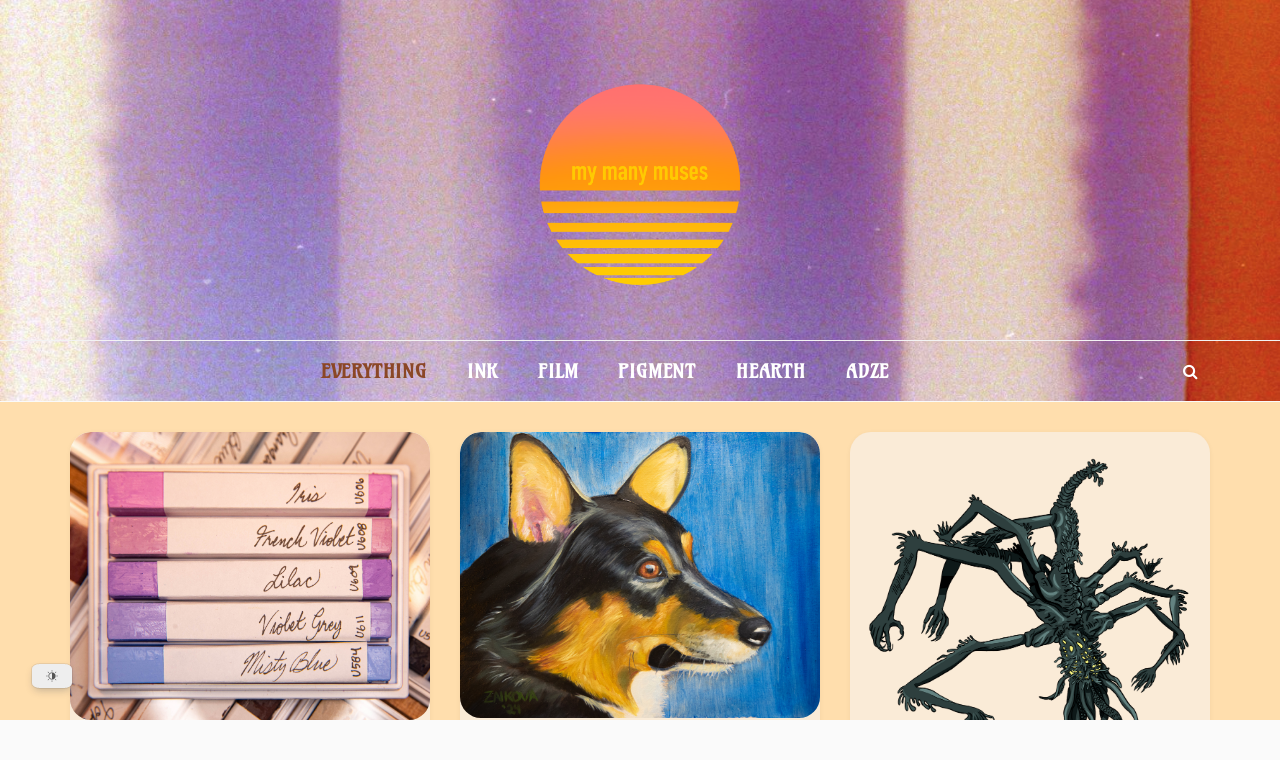

--- FILE ---
content_type: text/html; charset=UTF-8
request_url: https://mymanymuses.com/page/2/
body_size: 29962
content:
<!doctype html>
<html lang="en-GB">
<head>
	<meta charset="UTF-8">
	<meta name="viewport" content="width=device-width, initial-scale=1">
	<link rel="profile" href="https://gmpg.org/xfn/11">
	<link rel="preload" href="https://mymanymuses.com/wp-content/uploads/2025/12/Dynamo.ttf" as="font" type="font/woff2" crossorigin><link rel="preload" href="https://mymanymuses.com/wp-content/uploads/2025/12/MouseMemoirs-Regular.ttf" as="font" type="font/woff2" crossorigin><link rel="preload" href="https://mymanymuses.com/wp-content/uploads/2025/12/manbow.lines-regular.otf" as="font" type="font/woff2" crossorigin><link rel="preload" href="https://mymanymuses.com/wp-content/uploads/2025/12/Boecklins-Universe.ttf" as="font" type="font/woff2" crossorigin><link rel="preload" href="https://mymanymuses.com/wp-content/uploads/2025/12/bilderberg.regular.otf" as="font" type="font/woff2" crossorigin><link rel="preload" href="https://mymanymuses.com/wp-content/uploads/2025/12/halycoon.script.otf" as="font" type="font/woff2" crossorigin><link rel="preload" href="https://mymanymuses.com/wp-content/uploads/2025/12/VCR_OSD_MONO_1.001.ttf" as="font" type="font/woff2" crossorigin><link rel="preload" href="https://mymanymuses.com/wp-content/uploads/2025/12/YoungSerif-Regular.ttf" as="font" type="font/woff2" crossorigin><link rel="preload" href="https://mymanymuses.com/wp-content/uploads/2025/12/Offside-Regular.ttf" as="font" type="font/woff2" crossorigin><link rel="preload" href="https://mymanymuses.com/wp-content/uploads/2025/12/CherrySwash-Regular.ttf" as="font" type="font/woff2" crossorigin><link rel="preload" href="https://mymanymuses.com/wp-content/uploads/2025/12/Righteous-Regular.ttf" as="font" type="font/woff2" crossorigin><link rel="preload" href="https://mymanymuses.com/wp-content/uploads/2025/12/Blippo-Black-Regular.otf" as="font" type="font/woff2" crossorigin><link rel="preload" href="https://mymanymuses.com/wp-content/uploads/2025/12/Susanne-Nouveau.ttf" as="font" type="font/woff2" crossorigin><link rel="preload" href="https://mymanymuses.com/wp-content/uploads/2025/12/ELEGANT-TYPEWRITER-Regular.ttf" as="font" type="font/woff2" crossorigin><link rel="preload" href="https://mymanymuses.com/wp-content/uploads/2025/12/CrimsonPro-VariableFont_wght.ttf" as="font" type="font/woff2" crossorigin><link rel="preload" href="https://mymanymuses.com/wp-content/uploads/2025/12/rageitalic.ttf" as="font" type="font/woff2" crossorigin><link rel="preload" href="https://mymanymuses.com/wp-content/uploads/2025/12/SpaceGrotesk-VariableFont_wght.ttf" as="font" type="font/woff2" crossorigin><link rel="preload" href="https://mymanymuses.com/wp-content/uploads/2025/12/KronaOne-Regular.ttf" as="font" type="font/woff2" crossorigin><link rel="preload" href="https://mymanymuses.com/wp-content/uploads/2025/12/NeoNeon-Light.otf" as="font" type="font/woff2" crossorigin><link rel="preload" href="https://mymanymuses.com/wp-content/uploads/2025/12/Audiowide-Regular.ttf" as="font" type="font/woff2" crossorigin><link rel="preload" href="https://mymanymuses.com/wp-content/uploads/2025/12/digital-7-mono.ttf" as="font" type="font/woff2" crossorigin><link rel="preload" href="https://mymanymuses.com/wp-content/uploads/2025/12/Super-Power.ttf" as="font" type="font/woff2" crossorigin><link rel="preload" href="https://mymanymuses.com/wp-content/uploads/2025/12/Curvilingus.otf" as="font" type="font/woff2" crossorigin><link rel="preload" href="https://mymanymuses.com/wp-content/uploads/2025/12/akka.ttf" as="font" type="font/woff2" crossorigin><link rel="preload" href="https://mymanymuses.com/wp-content/uploads/2025/12/Belbott0.ttf" as="font" type="font/woff2" crossorigin><link rel="preload" href="https://mymanymuses.com/wp-content/bcf-fonts/Molle/molle-italic-italic0.woff2" as="font" type="font/woff2" crossorigin><link rel="preload" href="https://mymanymuses.com/wp-content/bcf-fonts/Molle/molle-italic-italic1.woff2" as="font" type="font/woff2" crossorigin><link rel="preload" href="https://mymanymuses.com/wp-content/bcf-fonts/Chicle/chicle-400-normal0.woff2" as="font" type="font/woff2" crossorigin><link rel="preload" href="https://mymanymuses.com/wp-content/bcf-fonts/Chicle/chicle-400-normal1.woff2" as="font" type="font/woff2" crossorigin><link rel="preload" href="https://mymanymuses.com/wp-content/bcf-fonts/Caprasimo/caprasimo-400-normal0.woff2" as="font" type="font/woff2" crossorigin><link rel="preload" href="https://mymanymuses.com/wp-content/bcf-fonts/Caprasimo/caprasimo-400-normal1.woff2" as="font" type="font/woff2" crossorigin><link rel="preload" href="https://mymanymuses.com/wp-content/bcf-fonts/Monoton/monoton-400-normal0.woff2" as="font" type="font/woff2" crossorigin><link rel="preload" href="https://mymanymuses.com/wp-content/bcf-fonts/Monoton/monoton-400-normal1.woff2" as="font" type="font/woff2" crossorigin><link rel="preload" href="https://mymanymuses.com/wp-content/uploads/2025/12/Asimovian-Regular.ttf" as="font" type="font/woff2" crossorigin><link rel="preload" href="https://mymanymuses.com/wp-content/bcf-fonts/Amarante/amarante-400-normal0.woff2" as="font" type="font/woff2" crossorigin><link rel="preload" href="https://mymanymuses.com/wp-content/bcf-fonts/Amarante/amarante-400-normal1.woff2" as="font" type="font/woff2" crossorigin><meta name='robots' content='index, follow, max-image-preview:large, max-snippet:-1, max-video-preview:-1' />

	<!-- This site is optimized with the Yoast SEO plugin v26.5 - https://yoast.com/wordpress/plugins/seo/ -->
	<title>My Many Muses - Page 2 of 20 -</title>
	<link rel="canonical" href="https://mymanymuses.com/page/2/" />
	<link rel="prev" href="https://mymanymuses.com/" />
	<link rel="next" href="https://mymanymuses.com/page/3/" />
	<meta property="og:locale" content="en_GB" />
	<meta property="og:type" content="website" />
	<meta property="og:title" content="My Many Muses" />
	<meta property="og:url" content="https://mymanymuses.com/" />
	<meta property="og:site_name" content="My Many Muses" />
	<meta name="twitter:card" content="summary_large_image" />
	<script type="application/ld+json" class="yoast-schema-graph">{"@context":"https://schema.org","@graph":[{"@type":"CollectionPage","@id":"https://mymanymuses.com/","url":"https://mymanymuses.com/page/2/","name":"My Many Muses - Page 2 of 20 -","isPartOf":{"@id":"https://mymanymuses.com/#website"},"breadcrumb":{"@id":"https://mymanymuses.com/page/2/#breadcrumb"},"inLanguage":"en-GB"},{"@type":"BreadcrumbList","@id":"https://mymanymuses.com/page/2/#breadcrumb","itemListElement":[{"@type":"ListItem","position":1,"name":"Home"}]},{"@type":"WebSite","@id":"https://mymanymuses.com/#website","url":"https://mymanymuses.com/","name":"My Many Muses","description":"","potentialAction":[{"@type":"SearchAction","target":{"@type":"EntryPoint","urlTemplate":"https://mymanymuses.com/?s={search_term_string}"},"query-input":{"@type":"PropertyValueSpecification","valueRequired":true,"valueName":"search_term_string"}}],"inLanguage":"en-GB"}]}</script>
	<!-- / Yoast SEO plugin. -->


<link rel='dns-prefetch' href='//stats.wp.com' />
<link rel='dns-prefetch' href='//fonts.googleapis.com' />
<link rel="alternate" type="application/rss+xml" title="My Many Muses &raquo; Feed" href="https://mymanymuses.com/feed/" />
<link rel="alternate" type="application/rss+xml" title="My Many Muses &raquo; Comments Feed" href="https://mymanymuses.com/comments/feed/" />
<style id='wp-img-auto-sizes-contain-inline-css' type='text/css'>
img:is([sizes=auto i],[sizes^="auto," i]){contain-intrinsic-size:3000px 1500px}
/*# sourceURL=wp-img-auto-sizes-contain-inline-css */
</style>
<style id='cf-frontend-style-inline-css' type='text/css'>
@font-face {
	font-family: 'Dynamo';
	font-style: normal;
	font-weight: 400;
	src: url('https://mymanymuses.com/wp-content/uploads/2025/12/Dynamo.ttf') format('truetype');
}
@font-face {
	font-family: 'Mouse';
	font-style: normal;
	font-weight: 400;
	src: url('https://mymanymuses.com/wp-content/uploads/2025/12/MouseMemoirs-Regular.ttf') format('truetype');
}
@font-face {
	font-family: 'Manbow';
	font-style: normal;
	font-weight: 400;
	src: url('https://mymanymuses.com/wp-content/uploads/2025/12/manbow.lines-regular.otf') format('OpenType');
}
@font-face {
	font-family: 'Universe';
	font-style: normal;
	font-weight: 400;
	src: url('https://mymanymuses.com/wp-content/uploads/2025/12/Boecklins-Universe.ttf') format('truetype');
}
@font-face {
	font-family: 'Bilderberg';
	font-style: normal;
	font-weight: 400;
	src: url('https://mymanymuses.com/wp-content/uploads/2025/12/bilderberg.regular.otf') format('OpenType');
}
@font-face {
	font-family: 'halycoon';
	font-style: normal;
	font-weight: 400;
	src: url('https://mymanymuses.com/wp-content/uploads/2025/12/halycoon.script.otf') format('OpenType');
}
@font-face {
	font-family: 'VCR';
	font-style: normal;
	font-weight: 400;
	src: url('https://mymanymuses.com/wp-content/uploads/2025/12/VCR_OSD_MONO_1.001.ttf') format('truetype');
}
@font-face {
	font-family: 'young serif';
	font-style: normal;
	font-weight: 400;
	src: url('https://mymanymuses.com/wp-content/uploads/2025/12/YoungSerif-Regular.ttf') format('truetype');
}
@font-face {
	font-family: 'Offside';
	font-style: normal;
	font-weight: 400;
	src: url('https://mymanymuses.com/wp-content/uploads/2025/12/Offside-Regular.ttf') format('truetype');
}
@font-face {
	font-family: 'cherry swash';
	font-style: normal;
	font-weight: 400;
	src: url('https://mymanymuses.com/wp-content/uploads/2025/12/CherrySwash-Regular.ttf') format('truetype');
}
@font-face {
	font-family: 'Righteous';
	font-style: normal;
	font-weight: 400;
	src: url('https://mymanymuses.com/wp-content/uploads/2025/12/Righteous-Regular.ttf') format('truetype');
}
@font-face {
	font-family: 'blippo';
	font-style: normal;
	font-weight: 400;
	src: url('https://mymanymuses.com/wp-content/uploads/2025/12/Blippo-Black-Regular.otf') format('OpenType');
}
@font-face {
	font-family: 'susanne';
	font-style: normal;
	font-weight: 400;
	src: url('https://mymanymuses.com/wp-content/uploads/2025/12/Susanne-Nouveau.ttf') format('truetype');
}
@font-face {
	font-family: 'typewriter';
	font-style: normal;
	font-weight: 400;
	src: url('https://mymanymuses.com/wp-content/uploads/2025/12/ELEGANT-TYPEWRITER-Regular.ttf') format('truetype');
}
@font-face {
	font-family: 'Crimson Pro';
	font-style: normal;
	font-weight: 400;
	src: url('https://mymanymuses.com/wp-content/uploads/2025/12/CrimsonPro-VariableFont_wght.ttf') format('truetype');
}
@font-face {
	font-family: 'Rage Italic';
	font-style: normal;
	font-weight: 400;
	src: url('https://mymanymuses.com/wp-content/uploads/2025/12/rageitalic.ttf') format('truetype');
}
@font-face {
	font-family: 'Space Grotesk';
	font-style: normal;
	font-weight: 400;
	src: url('https://mymanymuses.com/wp-content/uploads/2025/12/SpaceGrotesk-VariableFont_wght.ttf') format('truetype');
}
@font-face {
	font-family: 'Krona One';
	font-style: normal;
	font-weight: 400;
	src: url('https://mymanymuses.com/wp-content/uploads/2025/12/KronaOne-Regular.ttf') format('truetype');
}
@font-face {
	font-family: 'Neo Neon';
	font-style: normal;
	font-weight: 400;
	src: url('https://mymanymuses.com/wp-content/uploads/2025/12/NeoNeon-Light.otf') format('OpenType');
}
@font-face {
	font-family: 'Audiowide';
	font-style: normal;
	font-weight: 400;
	src: url('https://mymanymuses.com/wp-content/uploads/2025/12/Audiowide-Regular.ttf') format('truetype');
}
@font-face {
	font-family: 'Digital';
	font-style: normal;
	font-weight: 400;
	src: url('https://mymanymuses.com/wp-content/uploads/2025/12/digital-7-mono.ttf') format('truetype');
}
@font-face {
	font-family: 'Super Power';
	font-style: normal;
	font-weight: 400;
	src: url('https://mymanymuses.com/wp-content/uploads/2025/12/Super-Power.ttf') format('truetype');
}
@font-face {
	font-family: 'Curvilingus';
	font-style: normal;
	font-weight: 400;
	src: url('https://mymanymuses.com/wp-content/uploads/2025/12/Curvilingus.otf') format('OpenType');
}
@font-face {
	font-family: 'Akka';
	font-style: normal;
	font-weight: 400;
	src: url('https://mymanymuses.com/wp-content/uploads/2025/12/akka.ttf') format('truetype');
}
@font-face {
	font-family: 'Bell Bottom';
	font-style: normal;
	font-weight: 400;
	src: url('https://mymanymuses.com/wp-content/uploads/2025/12/Belbott0.ttf') format('truetype');
}
@font-face {
	font-family: 'Molle';
	font-style: italic;
	font-display: fallback;
	src: url('https://mymanymuses.com/wp-content/bcf-fonts/Molle/molle-italic-italic0.woff2') format('woff2'),
		url('https://mymanymuses.com/wp-content/bcf-fonts/Molle/molle-italic-italic1.woff2') format('woff2');
}
@font-face {
	font-family: 'Chicle';
	font-style: normal;
	font-weight: 400;
	font-display: fallback;
	src: url('https://mymanymuses.com/wp-content/bcf-fonts/Chicle/chicle-400-normal0.woff2') format('woff2'),
		url('https://mymanymuses.com/wp-content/bcf-fonts/Chicle/chicle-400-normal1.woff2') format('woff2');
}
@font-face {
	font-family: 'Caprasimo';
	font-style: normal;
	font-weight: 400;
	font-display: fallback;
	src: url('https://mymanymuses.com/wp-content/bcf-fonts/Caprasimo/caprasimo-400-normal0.woff2') format('woff2'),
		url('https://mymanymuses.com/wp-content/bcf-fonts/Caprasimo/caprasimo-400-normal1.woff2') format('woff2');
}
@font-face {
	font-family: 'Monoton';
	font-style: normal;
	font-weight: 400;
	font-display: fallback;
	src: url('https://mymanymuses.com/wp-content/bcf-fonts/Monoton/monoton-400-normal0.woff2') format('woff2'),
		url('https://mymanymuses.com/wp-content/bcf-fonts/Monoton/monoton-400-normal1.woff2') format('woff2');
}
@font-face {
	font-family: 'Asimovian';
	font-style: normal;
	font-weight: 400;
	src: url('https://mymanymuses.com/wp-content/uploads/2025/12/Asimovian-Regular.ttf') format('truetype');
}
@font-face {
	font-family: 'Amarante';
	font-style: normal;
	font-weight: 400;
	font-display: fallback;
	src: url('https://mymanymuses.com/wp-content/bcf-fonts/Amarante/amarante-400-normal0.woff2') format('woff2'),
		url('https://mymanymuses.com/wp-content/bcf-fonts/Amarante/amarante-400-normal1.woff2') format('woff2');
}
/*# sourceURL=cf-frontend-style-inline-css */
</style>
<style id='wp-emoji-styles-inline-css' type='text/css'>

	img.wp-smiley, img.emoji {
		display: inline !important;
		border: none !important;
		box-shadow: none !important;
		height: 1em !important;
		width: 1em !important;
		margin: 0 0.07em !important;
		vertical-align: -0.1em !important;
		background: none !important;
		padding: 0 !important;
	}
/*# sourceURL=wp-emoji-styles-inline-css */
</style>
<style id='wp-block-library-inline-css' type='text/css'>
:root{--wp-block-synced-color:#7a00df;--wp-block-synced-color--rgb:122,0,223;--wp-bound-block-color:var(--wp-block-synced-color);--wp-editor-canvas-background:#ddd;--wp-admin-theme-color:#007cba;--wp-admin-theme-color--rgb:0,124,186;--wp-admin-theme-color-darker-10:#006ba1;--wp-admin-theme-color-darker-10--rgb:0,107,160.5;--wp-admin-theme-color-darker-20:#005a87;--wp-admin-theme-color-darker-20--rgb:0,90,135;--wp-admin-border-width-focus:2px}@media (min-resolution:192dpi){:root{--wp-admin-border-width-focus:1.5px}}.wp-element-button{cursor:pointer}:root .has-very-light-gray-background-color{background-color:#eee}:root .has-very-dark-gray-background-color{background-color:#313131}:root .has-very-light-gray-color{color:#eee}:root .has-very-dark-gray-color{color:#313131}:root .has-vivid-green-cyan-to-vivid-cyan-blue-gradient-background{background:linear-gradient(135deg,#00d084,#0693e3)}:root .has-purple-crush-gradient-background{background:linear-gradient(135deg,#34e2e4,#4721fb 50%,#ab1dfe)}:root .has-hazy-dawn-gradient-background{background:linear-gradient(135deg,#faaca8,#dad0ec)}:root .has-subdued-olive-gradient-background{background:linear-gradient(135deg,#fafae1,#67a671)}:root .has-atomic-cream-gradient-background{background:linear-gradient(135deg,#fdd79a,#004a59)}:root .has-nightshade-gradient-background{background:linear-gradient(135deg,#330968,#31cdcf)}:root .has-midnight-gradient-background{background:linear-gradient(135deg,#020381,#2874fc)}:root{--wp--preset--font-size--normal:16px;--wp--preset--font-size--huge:42px}.has-regular-font-size{font-size:1em}.has-larger-font-size{font-size:2.625em}.has-normal-font-size{font-size:var(--wp--preset--font-size--normal)}.has-huge-font-size{font-size:var(--wp--preset--font-size--huge)}.has-text-align-center{text-align:center}.has-text-align-left{text-align:left}.has-text-align-right{text-align:right}.has-fit-text{white-space:nowrap!important}#end-resizable-editor-section{display:none}.aligncenter{clear:both}.items-justified-left{justify-content:flex-start}.items-justified-center{justify-content:center}.items-justified-right{justify-content:flex-end}.items-justified-space-between{justify-content:space-between}.screen-reader-text{border:0;clip-path:inset(50%);height:1px;margin:-1px;overflow:hidden;padding:0;position:absolute;width:1px;word-wrap:normal!important}.screen-reader-text:focus{background-color:#ddd;clip-path:none;color:#444;display:block;font-size:1em;height:auto;left:5px;line-height:normal;padding:15px 23px 14px;text-decoration:none;top:5px;width:auto;z-index:100000}html :where(.has-border-color){border-style:solid}html :where([style*=border-top-color]){border-top-style:solid}html :where([style*=border-right-color]){border-right-style:solid}html :where([style*=border-bottom-color]){border-bottom-style:solid}html :where([style*=border-left-color]){border-left-style:solid}html :where([style*=border-width]){border-style:solid}html :where([style*=border-top-width]){border-top-style:solid}html :where([style*=border-right-width]){border-right-style:solid}html :where([style*=border-bottom-width]){border-bottom-style:solid}html :where([style*=border-left-width]){border-left-style:solid}html :where(img[class*=wp-image-]){height:auto;max-width:100%}:where(figure){margin:0 0 1em}html :where(.is-position-sticky){--wp-admin--admin-bar--position-offset:var(--wp-admin--admin-bar--height,0px)}@media screen and (max-width:600px){html :where(.is-position-sticky){--wp-admin--admin-bar--position-offset:0px}}

/*# sourceURL=wp-block-library-inline-css */
</style><style id='wp-block-details-inline-css' type='text/css'>
.wp-block-details{box-sizing:border-box}.wp-block-details summary{cursor:pointer}
/*# sourceURL=https://mymanymuses.com/wp-includes/blocks/details/style.min.css */
</style>
<style id='wp-block-paragraph-inline-css' type='text/css'>
.is-small-text{font-size:.875em}.is-regular-text{font-size:1em}.is-large-text{font-size:2.25em}.is-larger-text{font-size:3em}.has-drop-cap:not(:focus):first-letter{float:left;font-size:8.4em;font-style:normal;font-weight:100;line-height:.68;margin:.05em .1em 0 0;text-transform:uppercase}body.rtl .has-drop-cap:not(:focus):first-letter{float:none;margin-left:.1em}p.has-drop-cap.has-background{overflow:hidden}:root :where(p.has-background){padding:1.25em 2.375em}:where(p.has-text-color:not(.has-link-color)) a{color:inherit}p.has-text-align-left[style*="writing-mode:vertical-lr"],p.has-text-align-right[style*="writing-mode:vertical-rl"]{rotate:180deg}
/*# sourceURL=https://mymanymuses.com/wp-includes/blocks/paragraph/style.min.css */
</style>
<style id='wp-block-separator-inline-css' type='text/css'>
@charset "UTF-8";.wp-block-separator{border:none;border-top:2px solid}:root :where(.wp-block-separator.is-style-dots){height:auto;line-height:1;text-align:center}:root :where(.wp-block-separator.is-style-dots):before{color:currentColor;content:"···";font-family:serif;font-size:1.5em;letter-spacing:2em;padding-left:2em}.wp-block-separator.is-style-dots{background:none!important;border:none!important}
/*# sourceURL=https://mymanymuses.com/wp-includes/blocks/separator/style.min.css */
</style>
<style id='wp-block-separator-theme-inline-css' type='text/css'>
.wp-block-separator.has-css-opacity{opacity:.4}.wp-block-separator{border:none;border-bottom:2px solid;margin-left:auto;margin-right:auto}.wp-block-separator.has-alpha-channel-opacity{opacity:1}.wp-block-separator:not(.is-style-wide):not(.is-style-dots){width:100px}.wp-block-separator.has-background:not(.is-style-dots){border-bottom:none;height:1px}.wp-block-separator.has-background:not(.is-style-wide):not(.is-style-dots){height:2px}
/*# sourceURL=https://mymanymuses.com/wp-includes/blocks/separator/theme.min.css */
</style>
<style id='global-styles-inline-css' type='text/css'>
:root{--wp--preset--aspect-ratio--square: 1;--wp--preset--aspect-ratio--4-3: 4/3;--wp--preset--aspect-ratio--3-4: 3/4;--wp--preset--aspect-ratio--3-2: 3/2;--wp--preset--aspect-ratio--2-3: 2/3;--wp--preset--aspect-ratio--16-9: 16/9;--wp--preset--aspect-ratio--9-16: 9/16;--wp--preset--color--black: #000000;--wp--preset--color--cyan-bluish-gray: #abb8c3;--wp--preset--color--white: #ffffff;--wp--preset--color--pale-pink: #f78da7;--wp--preset--color--vivid-red: #cf2e2e;--wp--preset--color--luminous-vivid-orange: #ff6900;--wp--preset--color--luminous-vivid-amber: #fcb900;--wp--preset--color--light-green-cyan: #7bdcb5;--wp--preset--color--vivid-green-cyan: #00d084;--wp--preset--color--pale-cyan-blue: #8ed1fc;--wp--preset--color--vivid-cyan-blue: #0693e3;--wp--preset--color--vivid-purple: #9b51e0;--wp--preset--gradient--vivid-cyan-blue-to-vivid-purple: linear-gradient(135deg,rgb(6,147,227) 0%,rgb(155,81,224) 100%);--wp--preset--gradient--light-green-cyan-to-vivid-green-cyan: linear-gradient(135deg,rgb(122,220,180) 0%,rgb(0,208,130) 100%);--wp--preset--gradient--luminous-vivid-amber-to-luminous-vivid-orange: linear-gradient(135deg,rgb(252,185,0) 0%,rgb(255,105,0) 100%);--wp--preset--gradient--luminous-vivid-orange-to-vivid-red: linear-gradient(135deg,rgb(255,105,0) 0%,rgb(207,46,46) 100%);--wp--preset--gradient--very-light-gray-to-cyan-bluish-gray: linear-gradient(135deg,rgb(238,238,238) 0%,rgb(169,184,195) 100%);--wp--preset--gradient--cool-to-warm-spectrum: linear-gradient(135deg,rgb(74,234,220) 0%,rgb(151,120,209) 20%,rgb(207,42,186) 40%,rgb(238,44,130) 60%,rgb(251,105,98) 80%,rgb(254,248,76) 100%);--wp--preset--gradient--blush-light-purple: linear-gradient(135deg,rgb(255,206,236) 0%,rgb(152,150,240) 100%);--wp--preset--gradient--blush-bordeaux: linear-gradient(135deg,rgb(254,205,165) 0%,rgb(254,45,45) 50%,rgb(107,0,62) 100%);--wp--preset--gradient--luminous-dusk: linear-gradient(135deg,rgb(255,203,112) 0%,rgb(199,81,192) 50%,rgb(65,88,208) 100%);--wp--preset--gradient--pale-ocean: linear-gradient(135deg,rgb(255,245,203) 0%,rgb(182,227,212) 50%,rgb(51,167,181) 100%);--wp--preset--gradient--electric-grass: linear-gradient(135deg,rgb(202,248,128) 0%,rgb(113,206,126) 100%);--wp--preset--gradient--midnight: linear-gradient(135deg,rgb(2,3,129) 0%,rgb(40,116,252) 100%);--wp--preset--font-size--small: 16px;--wp--preset--font-size--medium: 20px;--wp--preset--font-size--large: 25px;--wp--preset--font-size--x-large: 42px;--wp--preset--font-size--larger: 35px;--wp--preset--spacing--20: 0.44rem;--wp--preset--spacing--30: 0.67rem;--wp--preset--spacing--40: 1rem;--wp--preset--spacing--50: 1.5rem;--wp--preset--spacing--60: 2.25rem;--wp--preset--spacing--70: 3.38rem;--wp--preset--spacing--80: 5.06rem;--wp--preset--shadow--natural: 6px 6px 9px rgba(0, 0, 0, 0.2);--wp--preset--shadow--deep: 12px 12px 50px rgba(0, 0, 0, 0.4);--wp--preset--shadow--sharp: 6px 6px 0px rgba(0, 0, 0, 0.2);--wp--preset--shadow--outlined: 6px 6px 0px -3px rgb(255, 255, 255), 6px 6px rgb(0, 0, 0);--wp--preset--shadow--crisp: 6px 6px 0px rgb(0, 0, 0);}:where(.is-layout-flex){gap: 0.5em;}:where(.is-layout-grid){gap: 0.5em;}body .is-layout-flex{display: flex;}.is-layout-flex{flex-wrap: wrap;align-items: center;}.is-layout-flex > :is(*, div){margin: 0;}body .is-layout-grid{display: grid;}.is-layout-grid > :is(*, div){margin: 0;}:where(.wp-block-columns.is-layout-flex){gap: 2em;}:where(.wp-block-columns.is-layout-grid){gap: 2em;}:where(.wp-block-post-template.is-layout-flex){gap: 1.25em;}:where(.wp-block-post-template.is-layout-grid){gap: 1.25em;}.has-black-color{color: var(--wp--preset--color--black) !important;}.has-cyan-bluish-gray-color{color: var(--wp--preset--color--cyan-bluish-gray) !important;}.has-white-color{color: var(--wp--preset--color--white) !important;}.has-pale-pink-color{color: var(--wp--preset--color--pale-pink) !important;}.has-vivid-red-color{color: var(--wp--preset--color--vivid-red) !important;}.has-luminous-vivid-orange-color{color: var(--wp--preset--color--luminous-vivid-orange) !important;}.has-luminous-vivid-amber-color{color: var(--wp--preset--color--luminous-vivid-amber) !important;}.has-light-green-cyan-color{color: var(--wp--preset--color--light-green-cyan) !important;}.has-vivid-green-cyan-color{color: var(--wp--preset--color--vivid-green-cyan) !important;}.has-pale-cyan-blue-color{color: var(--wp--preset--color--pale-cyan-blue) !important;}.has-vivid-cyan-blue-color{color: var(--wp--preset--color--vivid-cyan-blue) !important;}.has-vivid-purple-color{color: var(--wp--preset--color--vivid-purple) !important;}.has-black-background-color{background-color: var(--wp--preset--color--black) !important;}.has-cyan-bluish-gray-background-color{background-color: var(--wp--preset--color--cyan-bluish-gray) !important;}.has-white-background-color{background-color: var(--wp--preset--color--white) !important;}.has-pale-pink-background-color{background-color: var(--wp--preset--color--pale-pink) !important;}.has-vivid-red-background-color{background-color: var(--wp--preset--color--vivid-red) !important;}.has-luminous-vivid-orange-background-color{background-color: var(--wp--preset--color--luminous-vivid-orange) !important;}.has-luminous-vivid-amber-background-color{background-color: var(--wp--preset--color--luminous-vivid-amber) !important;}.has-light-green-cyan-background-color{background-color: var(--wp--preset--color--light-green-cyan) !important;}.has-vivid-green-cyan-background-color{background-color: var(--wp--preset--color--vivid-green-cyan) !important;}.has-pale-cyan-blue-background-color{background-color: var(--wp--preset--color--pale-cyan-blue) !important;}.has-vivid-cyan-blue-background-color{background-color: var(--wp--preset--color--vivid-cyan-blue) !important;}.has-vivid-purple-background-color{background-color: var(--wp--preset--color--vivid-purple) !important;}.has-black-border-color{border-color: var(--wp--preset--color--black) !important;}.has-cyan-bluish-gray-border-color{border-color: var(--wp--preset--color--cyan-bluish-gray) !important;}.has-white-border-color{border-color: var(--wp--preset--color--white) !important;}.has-pale-pink-border-color{border-color: var(--wp--preset--color--pale-pink) !important;}.has-vivid-red-border-color{border-color: var(--wp--preset--color--vivid-red) !important;}.has-luminous-vivid-orange-border-color{border-color: var(--wp--preset--color--luminous-vivid-orange) !important;}.has-luminous-vivid-amber-border-color{border-color: var(--wp--preset--color--luminous-vivid-amber) !important;}.has-light-green-cyan-border-color{border-color: var(--wp--preset--color--light-green-cyan) !important;}.has-vivid-green-cyan-border-color{border-color: var(--wp--preset--color--vivid-green-cyan) !important;}.has-pale-cyan-blue-border-color{border-color: var(--wp--preset--color--pale-cyan-blue) !important;}.has-vivid-cyan-blue-border-color{border-color: var(--wp--preset--color--vivid-cyan-blue) !important;}.has-vivid-purple-border-color{border-color: var(--wp--preset--color--vivid-purple) !important;}.has-vivid-cyan-blue-to-vivid-purple-gradient-background{background: var(--wp--preset--gradient--vivid-cyan-blue-to-vivid-purple) !important;}.has-light-green-cyan-to-vivid-green-cyan-gradient-background{background: var(--wp--preset--gradient--light-green-cyan-to-vivid-green-cyan) !important;}.has-luminous-vivid-amber-to-luminous-vivid-orange-gradient-background{background: var(--wp--preset--gradient--luminous-vivid-amber-to-luminous-vivid-orange) !important;}.has-luminous-vivid-orange-to-vivid-red-gradient-background{background: var(--wp--preset--gradient--luminous-vivid-orange-to-vivid-red) !important;}.has-very-light-gray-to-cyan-bluish-gray-gradient-background{background: var(--wp--preset--gradient--very-light-gray-to-cyan-bluish-gray) !important;}.has-cool-to-warm-spectrum-gradient-background{background: var(--wp--preset--gradient--cool-to-warm-spectrum) !important;}.has-blush-light-purple-gradient-background{background: var(--wp--preset--gradient--blush-light-purple) !important;}.has-blush-bordeaux-gradient-background{background: var(--wp--preset--gradient--blush-bordeaux) !important;}.has-luminous-dusk-gradient-background{background: var(--wp--preset--gradient--luminous-dusk) !important;}.has-pale-ocean-gradient-background{background: var(--wp--preset--gradient--pale-ocean) !important;}.has-electric-grass-gradient-background{background: var(--wp--preset--gradient--electric-grass) !important;}.has-midnight-gradient-background{background: var(--wp--preset--gradient--midnight) !important;}.has-small-font-size{font-size: var(--wp--preset--font-size--small) !important;}.has-medium-font-size{font-size: var(--wp--preset--font-size--medium) !important;}.has-large-font-size{font-size: var(--wp--preset--font-size--large) !important;}.has-x-large-font-size{font-size: var(--wp--preset--font-size--x-large) !important;}
/*# sourceURL=global-styles-inline-css */
</style>

<style id='classic-theme-styles-inline-css' type='text/css'>
/*! This file is auto-generated */
.wp-block-button__link{color:#fff;background-color:#32373c;border-radius:9999px;box-shadow:none;text-decoration:none;padding:calc(.667em + 2px) calc(1.333em + 2px);font-size:1.125em}.wp-block-file__button{background:#32373c;color:#fff;text-decoration:none}
/*# sourceURL=/wp-includes/css/classic-themes.min.css */
</style>
<link rel='stylesheet' id='dracula-frontend-css' href='https://mymanymuses.com/wp-content/plugins/dracula-dark-mode/assets/css/frontend.css?ver=1.3.4' type='text/css' media='all' />
<link rel='stylesheet' id='local-google-fonts-css' href='https://mymanymuses.com/wp-content/bcf-fonts/local-fonts.css' type='text/css' media='all' />
<link rel='stylesheet' id='mgl-css-css' href='https://mymanymuses.com/wp-content/plugins/meow-gallery/app/style.min.css?ver=1765440283' type='text/css' media='all' />
<link rel='stylesheet' id='polite-blog-fonts-css' href='//fonts.googleapis.com/css?family=Muli&#038;ver=6.9' type='text/css' media='all' />
<link rel='stylesheet' id='polite-style-css' href='https://mymanymuses.com/wp-content/themes/polite/style.css?ver=6.9' type='text/css' media='all' />
<style id='polite-style-inline-css' type='text/css'>
.posted-on, .byline { clip: rect(1px, 1px, 1px, 1px); height: 1px; position: absolute; overflow: hidden; width: 1px; }

            body,
            .entry-content p{ 
                font-family:Muli; 
            }

            #toTop,
            a.effect:before,
            .show-more,
            a.link-format,
            .comment-form #submit:hover, 
            .comment-form #submit:focus,
            .meta_bottom .post-share a:hover,
            .tabs-nav li:before,
            .post-slider-section .s-cat,
            .sidebar-3 .widget-title:after,
            .bottom-caption .slick-current .slider-items span,
            aarticle.format-status .post-content .post-format::after,
            article.format-chat .post-content .post-format::after, 
            article.format-link .post-content .post-format::after,
            article.format-standard .post-content .post-format::after, 
            article.format-image .post-content .post-format::after, 
            article.hentry.sticky .post-content .post-format::after, 
            article.format-video .post-content .post-format::after, 
            article.format-gallery .post-content .post-format::after, 
            article.format-audio .post-content .post-format::after, 
            article.format-quote .post-content .post-format::after{ 
                background-color: #8b4726; 
                border-color: #8b4726;
            }
            #author:active, 
            #email:active, 
            #url:active, 
            #comment:active, 
            #author:focus, 
            #email:focus, 
            #url:focus, 
            #comment:focus,
            #author:hover, 
            #email:hover, 
            #url:hover, 
            #comment:hover{
                border-color:#8b4726;
            }
            .post-cats > span i, 
            .post-cats > span a,
            .slide-wrap .caption .s-cat,
            .slide-wrap .caption span a:hover,
            .comment-form .logged-in-as a:last-child:hover, 
            .comment-form .logged-in-as a:last-child:focus,
            .main-header a:hover, 
            .main-header a:focus, 
            .main-header a:active,
            .top-menu > ul > li > a:hover,
            .main-menu ul li.current-menu-item > a, 
            .header-2 .main-menu > ul > li.current-menu-item > a,
            .main-menu ul li:hover > a,
            .post-navigation .nav-links a:hover, 
            .post-navigation .nav-links a:focus,
            .tabs-nav li.tab-active a, 
            .tabs-nav li.tab-active,
            .tabs-nav li.tab-active a, 
            .tabs-nav li.tab-active,
            ul.trail-items li a:hover span,
            .author-socials a:hover,
            .post-date a:focus, 
            .post-date a:hover,
            .post-excerpt a:hover, 
            .post-excerpt a:focus, 
            .content a:hover, 
            .content a:focus,
            .post-footer > span a:hover, 
            .post-footer > span a:focus,
            .widget a:hover, 
            .widget a:focus,
            .footer-menu li a:hover, 
            .footer-menu li a:focus,
            .footer-social-links a:hover,
            .footer-social-links a:focus,
            .site-footer a:hover, 
            .site-footer a:focus, .content-area p a{ 
                color : #8b4726; 
            }
            .header-1 .head_one .logo{ 
                max-width : 210px; 
            }
            .header-image:before { 
                background-color : #ffffff; 
            }
            .header-image:before { 
                opacity : 0.1; 
            }
            .header-1 .header-image .head_one { 
                min-height : 100px; 
            }
/*# sourceURL=polite-style-inline-css */
</style>
<link rel='stylesheet' id='polite-blog-style-css' href='https://mymanymuses.com/wp-content/themes/polite-blog/style.css?ver=1.3.4' type='text/css' media='all' />
<link rel='stylesheet' id='polite-body-css' href='//fonts.googleapis.com/css?family=Muli:400,400i,500,600,700&#038;display=swap' type='text/css' media='all' />
<link rel='stylesheet' id='polite-heading-css' href='//fonts.googleapis.com/css?family=Prata&#038;display=swap' type='text/css' media='all' />
<link rel='stylesheet' id='polite-sign-css' href='//fonts.googleapis.com/css?family=Monsieur+La+Doulaise&#038;display=swap' type='text/css' media='all' />
<link rel='stylesheet' id='font-awesome-css' href='https://mymanymuses.com/wp-content/themes/polite/css/font-awesome.min.css?ver=4.5.0' type='text/css' media='all' />
<link rel='stylesheet' id='grid-css-css' href='https://mymanymuses.com/wp-content/themes/polite/css/grid.min.css?ver=4.5.0' type='text/css' media='all' />
<link rel='stylesheet' id='slick-css' href='https://mymanymuses.com/wp-content/themes/polite/assets/css/slick.css?ver=4.5.0' type='text/css' media='all' />
<link rel='stylesheet' id='offcanvas-style-css' href='https://mymanymuses.com/wp-content/themes/polite/assets/css/canvi.css?ver=4.5.0' type='text/css' media='all' />
<link rel='stylesheet' id='fancybox-css' href='https://mymanymuses.com/wp-content/plugins/easy-fancybox/fancybox/1.5.4/jquery.fancybox.css?ver=1768552011' type='text/css' media='screen' />
<script type="text/javascript" src="https://mymanymuses.com/wp-includes/js/jquery/jquery.min.js?ver=3.7.1" id="jquery-core-js"></script>
<script type="text/javascript" src="https://mymanymuses.com/wp-includes/js/jquery/jquery-migrate.min.js?ver=3.4.1" id="jquery-migrate-js"></script>
<script type="text/javascript" id="dracula-dark-mode-js-extra">
/* <![CDATA[ */
var dracula = {"homeUrl":"https://mymanymuses.com","adminUrl":"https://mymanymuses.com/wp-admin/","ajaxUrl":"https://mymanymuses.com/wp-admin/admin-ajax.php","pluginUrl":"https://mymanymuses.com/wp-content/plugins/dracula-dark-mode","settings":{"defaultDarkMode":false,"colorType":"dynamic","colorMode":"presets","showToggle":true,"excludes":[""],"preset":"default","contrast":90,"sepia":30,"lowBrightnessImages":false,"darkenBackgroundImages":false,"brightness":100,"displayInMenu":false,"togglePosition":"left","toggleSize":"small"},"isPro":"","nonce":"f4a881f3d2","switches":{"1":"\u003Cdiv class=\"toggle-icon-wrap dracula-ignore\"\u003E \u003Cdiv class=\"toggle-icon __dark\"\u003E\u003C/div\u003E \u003Cdiv class=\"toggle-icon __light\"\u003E\u003C/div\u003E \u003C/div\u003E","2":"\u003Cdiv class=\"dracula-toggle-icon-wrap small\"\u003E \u003Cdiv class=\"dracula-toggle-icon\"\u003E\u003C/div\u003E \u003C/div\u003E \u003Cdiv class=\"dracula-toggle-label\"\u003E \u003Cspan class=\"--light\"\u003ELight\u003C/span\u003E \u003Cspan class=\"--dark\"\u003EDark\u003C/span\u003E \u003C/div\u003E","3":"\u003Cdiv class=\"dracula-toggle-icon-wrap small\"\u003E \u003Cdiv class=\"dracula-toggle-icon\"\u003E\u003C/div\u003E \u003C/div\u003E","4":"\u003Cdiv class=\"prefix-icon\"\u003E\u003C/div\u003E \u003Cdiv class=\"dracula-toggle-icon-wrap\"\u003E \u003Cdiv class=\"dracula-toggle-icon small\"\u003E\u003C/div\u003E \u003C/div\u003E \u003Cdiv class=\"suffix-icon\"\u003E\u003C/div\u003E","5":"\u003Cdiv class=\"dracula-toggle-icon-wrap small\"\u003E\u003C/div\u003E \u003Cdiv class=\"dracula-toggle-icon small\"\u003E\u003C/div\u003E","6":"\u003Cdiv class=\"dracula-toggle-icon-wrap\"\u003E \u003Cdiv class=\"dracula-toggle-icon small\"\u003E\u003C/div\u003E \u003C/div\u003E","7":"\u003Cdiv class=\"dracula-toggle-icon --light\"\u003E\u003C/div\u003E \u003Cdiv class=\"dracula-toggle-icon --dark\"\u003E\u003C/div\u003E \u003Cdiv class=\"dracula-toggle-icon-wrap small\"\u003E\u003C/div\u003E","8":"\u003Cdiv class=\"dracula-toggle-icon-wrap\"\u003E \u003Cdiv class=\"dracula-toggle-icon\"\u003E\u003C/div\u003E \u003C/div\u003E","9":"\u003Cdiv class=\"dracula-toggle-icon --light\"\u003E\u003C/div\u003E \u003Cdiv class=\"dracula-toggle-icon --dark\"\u003E\u003C/div\u003E \u003Cdiv class=\"dracula-toggle-icon-wrap small\"\u003E\u003C/div\u003E","10":"\u003Cdiv class=\"dracula-toggle-icon-wrap small\"\u003E\u003C/div\u003E","11":"\u003Cdiv class=\"toggle-prefix\"\u003ELight\u003C/div\u003E \u003Cdiv class=\"dracula-toggle-icon-wrap\"\u003E \u003Cdiv class=\"dracula-toggle-icon small\"\u003E\u003C/div\u003E \u003C/div\u003E \u003Cdiv class=\"toggle-suffix\"\u003EDark\u003C/div\u003E","12":"\u003Cdiv class=\"dracula-toggle-icon --light\"\u003E\u003C/div\u003E \u003Cdiv class=\"dracula-toggle-icon --dark\"\u003E\u003C/div\u003E \u003Cdiv class=\"dracula-toggle-icon-wrap small\"\u003E\u003C/div\u003E","13":"\u003Cspan class=\"toggle-prefix-icon\"\u003E\u003C/span\u003E \u003Cspan class=\"toggle-prefix-text\"\u003EDark Mode\u003C/span\u003E \u003Cdiv class=\"dracula-toggle-icon-wrap\"\u003E \u003Cdiv class=\"dracula-toggle-icon\"\u003E\u003C/div\u003E \u003C/div\u003E","14":"\u003Cspan class=\"dracula-toggle-icon\"\u003E\u003C/span\u003E \u003Cdiv class=\"toggle-modal dracula-ignore\"\u003E \u003Cdiv class=\"toggle-modal-content\"\u003E \u003Cdiv class=\"toggle-option light\"\u003E \u003Cspan class=\"toggle-option-icon --light\"\u003E\u003C/span\u003E \u003Cspan class=\"toggle-option-label\"\u003ELight Mode\u003C/span\u003E \u003C/div\u003E \u003Cdiv class=\"toggle-option dark\"\u003E \u003Cspan class=\"toggle-option-icon --dark\"\u003E\u003C/span\u003E \u003Cspan class=\"toggle-option-label\"\u003EDark Mode\u003C/span\u003E \u003C/div\u003E \u003Cdiv class=\"toggle-option auto\"\u003E \u003Cspan class=\"toggle-option-icon --auto\"\u003E\u003C/span\u003E \u003Cspan class=\"toggle-option-label\"\u003ESystem Mode\u003C/span\u003E \u003C/div\u003E \u003C/div\u003E \u003Cdiv class=\"toggle-modal-arrow\"\u003E\u003C/div\u003E \u003C/div\u003E","15":"\u003Cdiv class=\"dracula-toggle-icon --light\"\u003E\u003C/div\u003E \u003Cdiv class=\"dracula-toggle-icon --dark\"\u003E\u003C/div\u003E \u003Cdiv class=\"dracula-toggle-icon-wrap\"\u003E\u003C/div\u003E","16":"\u003Cspan class=\"toggle-prefix-icon\"\u003E\u003C/span\u003E \u003Cspan class=\"toggle-prefix-text dracula-toggle-text\"\u003ELight Mode\u003C/span\u003E \u003Cdiv class=\"dracula-toggle-icon-wrap\"\u003E \u003Cdiv class=\"dracula-toggle-icon\"\u003E\u003C/div\u003E \u003C/div\u003E","17":"\u003Cbutton class=\"dracula-toggle-icon --typography\"\u003E\u003C/button\u003E \u003Cbutton class=\"dracula-toggle-icon --light\"\u003E\u003C/button\u003E","18":"\u003Cbutton type=\"button\" class=\"dracula-toggle-icon --light\"\u003E\u003C/button\u003E \u003Cbutton type=\"button\" class=\"dracula-toggle-icon --typography\"\u003E\u003C/button\u003E"},"customSwitches":{"1":"\u003Cdiv class=\"toggle-icon-wrap\"\u003E\n\t\t\t\t\u003Cspan class=\"toggle-icon __dark\"\u003E\u003C/span\u003E\n\t\t\t\t\u003Cspan class=\"toggle-icon __light\"\u003E\u003C/span\u003E\n\t\t\t\u003C/div\u003E","2":"\n\t\t\t\u003Cdiv class=\"dracula-toggle-icon position-before\"\u003E\u003C/div\u003E\n\t\t\t\u003Cdiv class=\"dracula-toggle-label\"\u003E\n                \u003Cspan class=\"--light\"\u003E\u003C/span\u003E\n                \u003Cspan class=\"--dark\"\u003E\u003C/span\u003E\n            \u003C/div\u003E\n\t\t\t\u003Cdiv class=\"dracula-toggle-icon position-after\"\u003E\u003C/div\u003E\n\t\t","3":"\n\t\t\t\u003Cdiv class=\"toggle-prefix\"\u003E\u003C/div\u003E\n            \u003Cdiv class=\"dracula-toggle-icon-wrap\"\u003E\n                \u003Cdiv class=\"dracula-toggle-icon\"\u003E\u003C/div\u003E\n            \u003C/div\u003E\n            \u003Cdiv class=\"toggle-suffix\"\u003E\u003C/div\u003E\n\t\t","4":"\n\t\t\t\u003Cdiv class=\"dracula-toggle-icon-wrap\"\u003E\n                \u003Cdiv class=\"dracula-toggle-icon\"\u003E\u003C/div\u003E\n            \u003C/div\u003E\n\n            \u003Cdiv class=\"dracula-toggle-label\"\u003E\n                \u003Cspan class=\"--light\"\u003E\u003C/span\u003E\n                \u003Cspan class=\"--dark\"\u003E\u003C/span\u003E\n            \u003C/div\u003E\n\t\t","5":"\n\t\t\t\u003Cdiv class=\"dracula-toggle-icon-wrap\"\u003E\n                \u003Cdiv class=\"dracula-toggle-icon\"\u003E\u003C/div\u003E\n            \u003C/div\u003E\n\n            \u003Cspan class=\"dracula-toggle-label --light\"\u003E\u003C/span\u003E\n            \u003Cspan class=\"dracula-toggle-label --dark\"\u003E\u003C/span\u003E\n\t\t"},"presets":[{"key":"default","label":"Default","colors":{"bg":"#181a1b","text":"#e8e6e3","secondary_bg":"#202324","link":"#6ea5d9","link_hover":"#88b9e3","btn_bg":"#3b6f99","btn_text":"#dcdcdc","btn_text_hover":"#f0f0f0","btn_hover_bg":"#325d80","input_text":"#e8e6e3","input_bg":"#1f2223","input_placeholder":"#8c8c8c","border":"#2d2d2d"}},{"key":"dracula","label":"Dracula","colors":{"bg":"#282b36","text":"#e8e6e3","secondary_bg":"#343746","link":"#9a87cc","link_hover":"#b79ce2","btn_bg":"#5a6288","btn_text":"#dedede","btn_text_hover":"#f0f0f0","btn_hover_bg":"#4b5274","input_text":"#e8e6e3","input_bg":"#3a3c4e","input_placeholder":"#8b8b9c","border":"#45475a"}},{"key":"catppuccin","label":"Catppuccin","isPro":true,"colors":{"bg":"#161320","text":"#d9e0ee","secondary_bg":"#1e1a2e","link":"#b69ad8","link_hover":"#c5b0e1","btn_bg":"#8a74b8","btn_text":"#d9e0ee","btn_text_hover":"#ffffff","btn_hover_bg":"#7a66a3","input_text":"#d9e0ee","input_bg":"#1e1a2e","input_placeholder":"#8e89a3","border":"#2a2438"}},{"key":"gruvbox","label":"Gruvbox","isPro":true,"colors":{"bg":"#282828","text":"#ebdbb2","secondary_bg":"#32302f","link":"#d4a73c","link_hover":"#e0b252","btn_bg":"#a97e2c","btn_text":"#ebdbb2","btn_text_hover":"#ffffff","btn_hover_bg":"#8f6a25","input_text":"#ebdbb2","input_bg":"#32302f","input_placeholder":"#a89984","border":"#504945"}},{"key":"nord","label":"Nord","isPro":true,"colors":{"bg":"#2e3440","text":"#eceff4","secondary_bg":"#3b4252","link":"#88c0d0","link_hover":"#a3d1dc","btn_bg":"#5e81ac","btn_text":"#eceff4","btn_text_hover":"#ffffff","btn_hover_bg":"#4c6a92","input_text":"#eceff4","input_bg":"#434c5e","input_placeholder":"#9aa0a6","border":"#4c566a"}},{"key":"rosePine","label":"Rose Pine","isPro":true,"colors":{"bg":"#191724","text":"#e0def4","secondary_bg":"#1f1d2e","link":"#d2879d","link_hover":"#e2a3b7","btn_bg":"#6d879c","btn_text":"#e0def4","btn_text_hover":"#ffffff","btn_hover_bg":"#5a6f81","input_text":"#e0def4","input_bg":"#26233a","input_placeholder":"#908caa","border":"#524f67"}},{"key":"solarized","label":"Solarized","isPro":true,"colors":{"bg":"#002b36","text":"#93a1a1","secondary_bg":"#073642","link":"#6aa6a6","link_hover":"#82bcbc","btn_bg":"#2f5f66","btn_text":"#cfe3e3","btn_text_hover":"#e6f0f0","btn_hover_bg":"#2a5359","input_text":"#a7b6b6","input_bg":"#0d3944","input_placeholder":"#6f8383","border":"#0f3a44"}},{"key":"tokyoNight","label":"Tokyo Night","colors":{"bg":"#1a1b26","text":"#a9b1d6","secondary_bg":"#1f2230","link":"#7aa2f7","link_hover":"#8fb5ff","btn_bg":"#3b4a7a","btn_text":"#cfd6f2","btn_text_hover":"#ffffff","btn_hover_bg":"#323f68","input_text":"#b7bfe1","input_bg":"#212335","input_placeholder":"#7c85a9","border":"#2a2e42"}},{"key":"monokai","label":"Monokai","colors":{"bg":"#272822","text":"#f8f8f2","secondary_bg":"#2f302a","link":"#8fc66a","link_hover":"#a1d57a","btn_bg":"#5b6e4a","btn_text":"#e6f1dd","btn_text_hover":"#ffffff","btn_hover_bg":"#4d5e3f","input_text":"#efeede","input_bg":"#303126","input_placeholder":"#9aa08f","border":"#3a3b33"}},{"key":"ayuMirage","label":"Ayu Mirage","colors":{"bg":"#1f2430","text":"#cbccc6","secondary_bg":"#252b39","link":"#9ccfd8","link_hover":"#b7e0e6","btn_bg":"#5f7890","btn_text":"#dfe2e0","btn_text_hover":"#ffffff","btn_hover_bg":"#50677d","input_text":"#d5d6d0","input_bg":"#262d3b","input_placeholder":"#8d94a1","border":"#2c3443"}},{"key":"ayuDark","label":"Ayu Dark","colors":{"bg":"#0a0e14","text":"#b3b1ad","secondary_bg":"#121721","link":"#5aa7c8","link_hover":"#72b8d5","btn_bg":"#3a6075","btn_text":"#cfd6da","btn_text_hover":"#e7eef2","btn_hover_bg":"#314f61","input_text":"#c2c0bc","input_bg":"#121722","input_placeholder":"#808693","border":"#1b2230"}},{"key":"material","label":"Material","colors":{"bg":"#263238","text":"#eceff1","secondary_bg":"#2e3b41","link":"#82b1ff","link_hover":"#9bbfff","btn_bg":"#546e7a","btn_text":"#e6eff3","btn_text_hover":"#ffffff","btn_hover_bg":"#465c65","input_text":"#e4eaee","input_bg":"#2b3940","input_placeholder":"#9aaab1","border":"#31434a"}},{"key":"oneDark","label":"One Dark","colors":{"bg":"#282c34","text":"#abb2bf","secondary_bg":"#2f3440","link":"#6fb4f0","link_hover":"#89c2f4","btn_bg":"#3d5872","btn_text":"#cfd6e2","btn_text_hover":"#eaf1fb","btn_hover_bg":"#334a60","input_text":"#b9c0cd","input_bg":"#2c303a","input_placeholder":"#8a909c","border":"#3a3f4a"}},{"key":"oceanicNext","label":"Oceanic Next","colors":{"bg":"#1B2B34","text":"#CDD3DE","secondary_bg":"#203340","link":"#5fb3b3","link_hover":"#77c4c4","btn_bg":"#3f6d6d","btn_text":"#d8e4e4","btn_text_hover":"#f0f7f7","btn_hover_bg":"#355c5c","input_text":"#d2d8e1","input_bg":"#223746","input_placeholder":"#8ca1ad","border":"#2a4050"}},{"key":"cityLights","label":"City Lights","colors":{"bg":"#1d252c","text":"#b6bfc4","secondary_bg":"#232c34","link":"#76a8d9","link_hover":"#8bb9e3","btn_bg":"#3e5f7a","btn_text":"#d4dde2","btn_text_hover":"#f0f6fb","btn_hover_bg":"#344f66","input_text":"#c2cbd0","input_bg":"#232c34","input_placeholder":"#8b97a0","border":"#2a343e"}},{"key":"nightOwl","label":"Night Owl","colors":{"bg":"#011627","text":"#d6deeb","secondary_bg":"#071d33","link":"#82aaff","link_hover":"#9bb6ff","btn_bg":"#425b8a","btn_text":"#e4ecfa","btn_text_hover":"#ffffff","btn_hover_bg":"#394f78","input_text":"#dbe3f0","input_bg":"#0a1f36","input_placeholder":"#8aa0be","border":"#0f2740"}},{"key":"youtube","label":"YouTube","colors":{"bg":"#181818","text":"#ffffff","secondary_bg":"#202020","link":"#e05a5a","link_hover":"#ff6b6b","btn_bg":"#8a2b2b","btn_text":"#f2f2f2","btn_text_hover":"#ffffff","btn_hover_bg":"#722424","input_text":"#f0f0f0","input_bg":"#222222","input_placeholder":"#9a9a9a","border":"#2a2a2a"}},{"key":"twitter","label":"Twitter","colors":{"bg":"#15202b","text":"#ffffff","secondary_bg":"#1b2733","link":"#69b3ff","link_hover":"#8cc6ff","btn_bg":"#3a6fa1","btn_text":"#e8f3ff","btn_text_hover":"#ffffff","btn_hover_bg":"#325f8a","input_text":"#eef6ff","input_bg":"#1e2a36","input_placeholder":"#8ea5bd","border":"#263544"}},{"key":"reddit","label":"Reddit (Night mode)","colors":{"bg":"#1a1a1b","text":"#d7dadc","secondary_bg":"#202021","link":"#ff9566","link_hover":"#ffb187","btn_bg":"#7a4a2e","btn_text":"#efd9cf","btn_text_hover":"#ffffff","btn_hover_bg":"#693f27","input_text":"#e3e6e8","input_bg":"#222223","input_placeholder":"#9aa0a3","border":"#2a2a2b"}},{"key":"discord","label":"Discord","colors":{"bg":"#36393f","text":"#dcddde","secondary_bg":"#3c4047","link":"#8ea1e1","link_hover":"#a5b3ea","btn_bg":"#4957d6","btn_text":"#e7e9ff","btn_text_hover":"#ffffff","btn_hover_bg":"#3f4bc0","input_text":"#e3e4e6","input_bg":"#40444b","input_placeholder":"#9aa1ae","border":"#454a52"}},{"key":"slack","label":"Slack","colors":{"bg":"#1d1c1d","text":"#e7e7e7","secondary_bg":"#232223","link":"#cf8fb6","link_hover":"#dda6c5","btn_bg":"#6b5a6e","btn_text":"#efe3ef","btn_text_hover":"#ffffff","btn_hover_bg":"#5b4d5d","input_text":"#ededed","input_bg":"#242324","input_placeholder":"#9a969b","border":"#2a292a"}},{"key":"whatsapp","label":"WhatsApp","colors":{"bg":"#121212","text":"#e6e5e4","secondary_bg":"#161616","link":"#67b97a","link_hover":"#7acc8d","btn_bg":"#2f6b3e","btn_text":"#d8f0df","btn_text_hover":"#f2fff6","btn_hover_bg":"#285b35","input_text":"#ecebe9","input_bg":"#1a1a1a","input_placeholder":"#8d8d8d","border":"#222222"}},{"key":"github","label":"GitHub","colors":{"bg":"#0d1117","text":"#c9d1d9","secondary_bg":"#11161e","link":"#6aa6ff","link_hover":"#8abaff","btn_bg":"#2f3a4a","btn_text":"#d8e2ec","btn_text_hover":"#ffffff","btn_hover_bg":"#26303d","input_text":"#d3dbe2","input_bg":"#0f1420","input_placeholder":"#8894a1","border":"#1a2230"}},{"key":"stackoverflow","label":"StackOverflow","colors":{"bg":"#2d2d2d","text":"#f2f2f2","secondary_bg":"#333333","link":"#ffa654","link_hover":"#ffbb7a","btn_bg":"#7a4e1f","btn_text":"#fdeedd","btn_text_hover":"#ffffff","btn_hover_bg":"#683f18","input_text":"#f0f0f0","input_bg":"#353535","input_placeholder":"#9a9a9a","border":"#3c3c3c"}}]};
var dracula = {"homeUrl":"https://mymanymuses.com","adminUrl":"https://mymanymuses.com/wp-admin/","ajaxUrl":"https://mymanymuses.com/wp-admin/admin-ajax.php","pluginUrl":"https://mymanymuses.com/wp-content/plugins/dracula-dark-mode","settings":{"defaultDarkMode":false,"colorType":"dynamic","colorMode":"presets","showToggle":true,"excludes":[""],"preset":"default","contrast":90,"sepia":30,"lowBrightnessImages":false,"darkenBackgroundImages":false,"brightness":100,"displayInMenu":false,"togglePosition":"left","toggleSize":"small"},"isPro":"","nonce":"f4a881f3d2","switches":{"1":"\u003Cdiv class=\"toggle-icon-wrap dracula-ignore\"\u003E \u003Cdiv class=\"toggle-icon __dark\"\u003E\u003C/div\u003E \u003Cdiv class=\"toggle-icon __light\"\u003E\u003C/div\u003E \u003C/div\u003E","2":"\u003Cdiv class=\"dracula-toggle-icon-wrap small\"\u003E \u003Cdiv class=\"dracula-toggle-icon\"\u003E\u003C/div\u003E \u003C/div\u003E \u003Cdiv class=\"dracula-toggle-label\"\u003E \u003Cspan class=\"--light\"\u003ELight\u003C/span\u003E \u003Cspan class=\"--dark\"\u003EDark\u003C/span\u003E \u003C/div\u003E","3":"\u003Cdiv class=\"dracula-toggle-icon-wrap small\"\u003E \u003Cdiv class=\"dracula-toggle-icon\"\u003E\u003C/div\u003E \u003C/div\u003E","4":"\u003Cdiv class=\"prefix-icon\"\u003E\u003C/div\u003E \u003Cdiv class=\"dracula-toggle-icon-wrap\"\u003E \u003Cdiv class=\"dracula-toggle-icon small\"\u003E\u003C/div\u003E \u003C/div\u003E \u003Cdiv class=\"suffix-icon\"\u003E\u003C/div\u003E","5":"\u003Cdiv class=\"dracula-toggle-icon-wrap small\"\u003E\u003C/div\u003E \u003Cdiv class=\"dracula-toggle-icon small\"\u003E\u003C/div\u003E","6":"\u003Cdiv class=\"dracula-toggle-icon-wrap\"\u003E \u003Cdiv class=\"dracula-toggle-icon small\"\u003E\u003C/div\u003E \u003C/div\u003E","7":"\u003Cdiv class=\"dracula-toggle-icon --light\"\u003E\u003C/div\u003E \u003Cdiv class=\"dracula-toggle-icon --dark\"\u003E\u003C/div\u003E \u003Cdiv class=\"dracula-toggle-icon-wrap small\"\u003E\u003C/div\u003E","8":"\u003Cdiv class=\"dracula-toggle-icon-wrap\"\u003E \u003Cdiv class=\"dracula-toggle-icon\"\u003E\u003C/div\u003E \u003C/div\u003E","9":"\u003Cdiv class=\"dracula-toggle-icon --light\"\u003E\u003C/div\u003E \u003Cdiv class=\"dracula-toggle-icon --dark\"\u003E\u003C/div\u003E \u003Cdiv class=\"dracula-toggle-icon-wrap small\"\u003E\u003C/div\u003E","10":"\u003Cdiv class=\"dracula-toggle-icon-wrap small\"\u003E\u003C/div\u003E","11":"\u003Cdiv class=\"toggle-prefix\"\u003ELight\u003C/div\u003E \u003Cdiv class=\"dracula-toggle-icon-wrap\"\u003E \u003Cdiv class=\"dracula-toggle-icon small\"\u003E\u003C/div\u003E \u003C/div\u003E \u003Cdiv class=\"toggle-suffix\"\u003EDark\u003C/div\u003E","12":"\u003Cdiv class=\"dracula-toggle-icon --light\"\u003E\u003C/div\u003E \u003Cdiv class=\"dracula-toggle-icon --dark\"\u003E\u003C/div\u003E \u003Cdiv class=\"dracula-toggle-icon-wrap small\"\u003E\u003C/div\u003E","13":"\u003Cspan class=\"toggle-prefix-icon\"\u003E\u003C/span\u003E \u003Cspan class=\"toggle-prefix-text\"\u003EDark Mode\u003C/span\u003E \u003Cdiv class=\"dracula-toggle-icon-wrap\"\u003E \u003Cdiv class=\"dracula-toggle-icon\"\u003E\u003C/div\u003E \u003C/div\u003E","14":"\u003Cspan class=\"dracula-toggle-icon\"\u003E\u003C/span\u003E \u003Cdiv class=\"toggle-modal dracula-ignore\"\u003E \u003Cdiv class=\"toggle-modal-content\"\u003E \u003Cdiv class=\"toggle-option light\"\u003E \u003Cspan class=\"toggle-option-icon --light\"\u003E\u003C/span\u003E \u003Cspan class=\"toggle-option-label\"\u003ELight Mode\u003C/span\u003E \u003C/div\u003E \u003Cdiv class=\"toggle-option dark\"\u003E \u003Cspan class=\"toggle-option-icon --dark\"\u003E\u003C/span\u003E \u003Cspan class=\"toggle-option-label\"\u003EDark Mode\u003C/span\u003E \u003C/div\u003E \u003Cdiv class=\"toggle-option auto\"\u003E \u003Cspan class=\"toggle-option-icon --auto\"\u003E\u003C/span\u003E \u003Cspan class=\"toggle-option-label\"\u003ESystem Mode\u003C/span\u003E \u003C/div\u003E \u003C/div\u003E \u003Cdiv class=\"toggle-modal-arrow\"\u003E\u003C/div\u003E \u003C/div\u003E","15":"\u003Cdiv class=\"dracula-toggle-icon --light\"\u003E\u003C/div\u003E \u003Cdiv class=\"dracula-toggle-icon --dark\"\u003E\u003C/div\u003E \u003Cdiv class=\"dracula-toggle-icon-wrap\"\u003E\u003C/div\u003E","16":"\u003Cspan class=\"toggle-prefix-icon\"\u003E\u003C/span\u003E \u003Cspan class=\"toggle-prefix-text dracula-toggle-text\"\u003ELight Mode\u003C/span\u003E \u003Cdiv class=\"dracula-toggle-icon-wrap\"\u003E \u003Cdiv class=\"dracula-toggle-icon\"\u003E\u003C/div\u003E \u003C/div\u003E","17":"\u003Cbutton class=\"dracula-toggle-icon --typography\"\u003E\u003C/button\u003E \u003Cbutton class=\"dracula-toggle-icon --light\"\u003E\u003C/button\u003E","18":"\u003Cbutton type=\"button\" class=\"dracula-toggle-icon --light\"\u003E\u003C/button\u003E \u003Cbutton type=\"button\" class=\"dracula-toggle-icon --typography\"\u003E\u003C/button\u003E"},"customSwitches":{"1":"\u003Cdiv class=\"toggle-icon-wrap\"\u003E\n\t\t\t\t\u003Cspan class=\"toggle-icon __dark\"\u003E\u003C/span\u003E\n\t\t\t\t\u003Cspan class=\"toggle-icon __light\"\u003E\u003C/span\u003E\n\t\t\t\u003C/div\u003E","2":"\n\t\t\t\u003Cdiv class=\"dracula-toggle-icon position-before\"\u003E\u003C/div\u003E\n\t\t\t\u003Cdiv class=\"dracula-toggle-label\"\u003E\n                \u003Cspan class=\"--light\"\u003E\u003C/span\u003E\n                \u003Cspan class=\"--dark\"\u003E\u003C/span\u003E\n            \u003C/div\u003E\n\t\t\t\u003Cdiv class=\"dracula-toggle-icon position-after\"\u003E\u003C/div\u003E\n\t\t","3":"\n\t\t\t\u003Cdiv class=\"toggle-prefix\"\u003E\u003C/div\u003E\n            \u003Cdiv class=\"dracula-toggle-icon-wrap\"\u003E\n                \u003Cdiv class=\"dracula-toggle-icon\"\u003E\u003C/div\u003E\n            \u003C/div\u003E\n            \u003Cdiv class=\"toggle-suffix\"\u003E\u003C/div\u003E\n\t\t","4":"\n\t\t\t\u003Cdiv class=\"dracula-toggle-icon-wrap\"\u003E\n                \u003Cdiv class=\"dracula-toggle-icon\"\u003E\u003C/div\u003E\n            \u003C/div\u003E\n\n            \u003Cdiv class=\"dracula-toggle-label\"\u003E\n                \u003Cspan class=\"--light\"\u003E\u003C/span\u003E\n                \u003Cspan class=\"--dark\"\u003E\u003C/span\u003E\n            \u003C/div\u003E\n\t\t","5":"\n\t\t\t\u003Cdiv class=\"dracula-toggle-icon-wrap\"\u003E\n                \u003Cdiv class=\"dracula-toggle-icon\"\u003E\u003C/div\u003E\n            \u003C/div\u003E\n\n            \u003Cspan class=\"dracula-toggle-label --light\"\u003E\u003C/span\u003E\n            \u003Cspan class=\"dracula-toggle-label --dark\"\u003E\u003C/span\u003E\n\t\t"},"presets":[{"key":"default","label":"Default","colors":{"bg":"#181a1b","text":"#e8e6e3","secondary_bg":"#202324","link":"#6ea5d9","link_hover":"#88b9e3","btn_bg":"#3b6f99","btn_text":"#dcdcdc","btn_text_hover":"#f0f0f0","btn_hover_bg":"#325d80","input_text":"#e8e6e3","input_bg":"#1f2223","input_placeholder":"#8c8c8c","border":"#2d2d2d"}},{"key":"dracula","label":"Dracula","colors":{"bg":"#282b36","text":"#e8e6e3","secondary_bg":"#343746","link":"#9a87cc","link_hover":"#b79ce2","btn_bg":"#5a6288","btn_text":"#dedede","btn_text_hover":"#f0f0f0","btn_hover_bg":"#4b5274","input_text":"#e8e6e3","input_bg":"#3a3c4e","input_placeholder":"#8b8b9c","border":"#45475a"}},{"key":"catppuccin","label":"Catppuccin","isPro":true,"colors":{"bg":"#161320","text":"#d9e0ee","secondary_bg":"#1e1a2e","link":"#b69ad8","link_hover":"#c5b0e1","btn_bg":"#8a74b8","btn_text":"#d9e0ee","btn_text_hover":"#ffffff","btn_hover_bg":"#7a66a3","input_text":"#d9e0ee","input_bg":"#1e1a2e","input_placeholder":"#8e89a3","border":"#2a2438"}},{"key":"gruvbox","label":"Gruvbox","isPro":true,"colors":{"bg":"#282828","text":"#ebdbb2","secondary_bg":"#32302f","link":"#d4a73c","link_hover":"#e0b252","btn_bg":"#a97e2c","btn_text":"#ebdbb2","btn_text_hover":"#ffffff","btn_hover_bg":"#8f6a25","input_text":"#ebdbb2","input_bg":"#32302f","input_placeholder":"#a89984","border":"#504945"}},{"key":"nord","label":"Nord","isPro":true,"colors":{"bg":"#2e3440","text":"#eceff4","secondary_bg":"#3b4252","link":"#88c0d0","link_hover":"#a3d1dc","btn_bg":"#5e81ac","btn_text":"#eceff4","btn_text_hover":"#ffffff","btn_hover_bg":"#4c6a92","input_text":"#eceff4","input_bg":"#434c5e","input_placeholder":"#9aa0a6","border":"#4c566a"}},{"key":"rosePine","label":"Rose Pine","isPro":true,"colors":{"bg":"#191724","text":"#e0def4","secondary_bg":"#1f1d2e","link":"#d2879d","link_hover":"#e2a3b7","btn_bg":"#6d879c","btn_text":"#e0def4","btn_text_hover":"#ffffff","btn_hover_bg":"#5a6f81","input_text":"#e0def4","input_bg":"#26233a","input_placeholder":"#908caa","border":"#524f67"}},{"key":"solarized","label":"Solarized","isPro":true,"colors":{"bg":"#002b36","text":"#93a1a1","secondary_bg":"#073642","link":"#6aa6a6","link_hover":"#82bcbc","btn_bg":"#2f5f66","btn_text":"#cfe3e3","btn_text_hover":"#e6f0f0","btn_hover_bg":"#2a5359","input_text":"#a7b6b6","input_bg":"#0d3944","input_placeholder":"#6f8383","border":"#0f3a44"}},{"key":"tokyoNight","label":"Tokyo Night","colors":{"bg":"#1a1b26","text":"#a9b1d6","secondary_bg":"#1f2230","link":"#7aa2f7","link_hover":"#8fb5ff","btn_bg":"#3b4a7a","btn_text":"#cfd6f2","btn_text_hover":"#ffffff","btn_hover_bg":"#323f68","input_text":"#b7bfe1","input_bg":"#212335","input_placeholder":"#7c85a9","border":"#2a2e42"}},{"key":"monokai","label":"Monokai","colors":{"bg":"#272822","text":"#f8f8f2","secondary_bg":"#2f302a","link":"#8fc66a","link_hover":"#a1d57a","btn_bg":"#5b6e4a","btn_text":"#e6f1dd","btn_text_hover":"#ffffff","btn_hover_bg":"#4d5e3f","input_text":"#efeede","input_bg":"#303126","input_placeholder":"#9aa08f","border":"#3a3b33"}},{"key":"ayuMirage","label":"Ayu Mirage","colors":{"bg":"#1f2430","text":"#cbccc6","secondary_bg":"#252b39","link":"#9ccfd8","link_hover":"#b7e0e6","btn_bg":"#5f7890","btn_text":"#dfe2e0","btn_text_hover":"#ffffff","btn_hover_bg":"#50677d","input_text":"#d5d6d0","input_bg":"#262d3b","input_placeholder":"#8d94a1","border":"#2c3443"}},{"key":"ayuDark","label":"Ayu Dark","colors":{"bg":"#0a0e14","text":"#b3b1ad","secondary_bg":"#121721","link":"#5aa7c8","link_hover":"#72b8d5","btn_bg":"#3a6075","btn_text":"#cfd6da","btn_text_hover":"#e7eef2","btn_hover_bg":"#314f61","input_text":"#c2c0bc","input_bg":"#121722","input_placeholder":"#808693","border":"#1b2230"}},{"key":"material","label":"Material","colors":{"bg":"#263238","text":"#eceff1","secondary_bg":"#2e3b41","link":"#82b1ff","link_hover":"#9bbfff","btn_bg":"#546e7a","btn_text":"#e6eff3","btn_text_hover":"#ffffff","btn_hover_bg":"#465c65","input_text":"#e4eaee","input_bg":"#2b3940","input_placeholder":"#9aaab1","border":"#31434a"}},{"key":"oneDark","label":"One Dark","colors":{"bg":"#282c34","text":"#abb2bf","secondary_bg":"#2f3440","link":"#6fb4f0","link_hover":"#89c2f4","btn_bg":"#3d5872","btn_text":"#cfd6e2","btn_text_hover":"#eaf1fb","btn_hover_bg":"#334a60","input_text":"#b9c0cd","input_bg":"#2c303a","input_placeholder":"#8a909c","border":"#3a3f4a"}},{"key":"oceanicNext","label":"Oceanic Next","colors":{"bg":"#1B2B34","text":"#CDD3DE","secondary_bg":"#203340","link":"#5fb3b3","link_hover":"#77c4c4","btn_bg":"#3f6d6d","btn_text":"#d8e4e4","btn_text_hover":"#f0f7f7","btn_hover_bg":"#355c5c","input_text":"#d2d8e1","input_bg":"#223746","input_placeholder":"#8ca1ad","border":"#2a4050"}},{"key":"cityLights","label":"City Lights","colors":{"bg":"#1d252c","text":"#b6bfc4","secondary_bg":"#232c34","link":"#76a8d9","link_hover":"#8bb9e3","btn_bg":"#3e5f7a","btn_text":"#d4dde2","btn_text_hover":"#f0f6fb","btn_hover_bg":"#344f66","input_text":"#c2cbd0","input_bg":"#232c34","input_placeholder":"#8b97a0","border":"#2a343e"}},{"key":"nightOwl","label":"Night Owl","colors":{"bg":"#011627","text":"#d6deeb","secondary_bg":"#071d33","link":"#82aaff","link_hover":"#9bb6ff","btn_bg":"#425b8a","btn_text":"#e4ecfa","btn_text_hover":"#ffffff","btn_hover_bg":"#394f78","input_text":"#dbe3f0","input_bg":"#0a1f36","input_placeholder":"#8aa0be","border":"#0f2740"}},{"key":"youtube","label":"YouTube","colors":{"bg":"#181818","text":"#ffffff","secondary_bg":"#202020","link":"#e05a5a","link_hover":"#ff6b6b","btn_bg":"#8a2b2b","btn_text":"#f2f2f2","btn_text_hover":"#ffffff","btn_hover_bg":"#722424","input_text":"#f0f0f0","input_bg":"#222222","input_placeholder":"#9a9a9a","border":"#2a2a2a"}},{"key":"twitter","label":"Twitter","colors":{"bg":"#15202b","text":"#ffffff","secondary_bg":"#1b2733","link":"#69b3ff","link_hover":"#8cc6ff","btn_bg":"#3a6fa1","btn_text":"#e8f3ff","btn_text_hover":"#ffffff","btn_hover_bg":"#325f8a","input_text":"#eef6ff","input_bg":"#1e2a36","input_placeholder":"#8ea5bd","border":"#263544"}},{"key":"reddit","label":"Reddit (Night mode)","colors":{"bg":"#1a1a1b","text":"#d7dadc","secondary_bg":"#202021","link":"#ff9566","link_hover":"#ffb187","btn_bg":"#7a4a2e","btn_text":"#efd9cf","btn_text_hover":"#ffffff","btn_hover_bg":"#693f27","input_text":"#e3e6e8","input_bg":"#222223","input_placeholder":"#9aa0a3","border":"#2a2a2b"}},{"key":"discord","label":"Discord","colors":{"bg":"#36393f","text":"#dcddde","secondary_bg":"#3c4047","link":"#8ea1e1","link_hover":"#a5b3ea","btn_bg":"#4957d6","btn_text":"#e7e9ff","btn_text_hover":"#ffffff","btn_hover_bg":"#3f4bc0","input_text":"#e3e4e6","input_bg":"#40444b","input_placeholder":"#9aa1ae","border":"#454a52"}},{"key":"slack","label":"Slack","colors":{"bg":"#1d1c1d","text":"#e7e7e7","secondary_bg":"#232223","link":"#cf8fb6","link_hover":"#dda6c5","btn_bg":"#6b5a6e","btn_text":"#efe3ef","btn_text_hover":"#ffffff","btn_hover_bg":"#5b4d5d","input_text":"#ededed","input_bg":"#242324","input_placeholder":"#9a969b","border":"#2a292a"}},{"key":"whatsapp","label":"WhatsApp","colors":{"bg":"#121212","text":"#e6e5e4","secondary_bg":"#161616","link":"#67b97a","link_hover":"#7acc8d","btn_bg":"#2f6b3e","btn_text":"#d8f0df","btn_text_hover":"#f2fff6","btn_hover_bg":"#285b35","input_text":"#ecebe9","input_bg":"#1a1a1a","input_placeholder":"#8d8d8d","border":"#222222"}},{"key":"github","label":"GitHub","colors":{"bg":"#0d1117","text":"#c9d1d9","secondary_bg":"#11161e","link":"#6aa6ff","link_hover":"#8abaff","btn_bg":"#2f3a4a","btn_text":"#d8e2ec","btn_text_hover":"#ffffff","btn_hover_bg":"#26303d","input_text":"#d3dbe2","input_bg":"#0f1420","input_placeholder":"#8894a1","border":"#1a2230"}},{"key":"stackoverflow","label":"StackOverflow","colors":{"bg":"#2d2d2d","text":"#f2f2f2","secondary_bg":"#333333","link":"#ffa654","link_hover":"#ffbb7a","btn_bg":"#7a4e1f","btn_text":"#fdeedd","btn_text_hover":"#ffffff","btn_hover_bg":"#683f18","input_text":"#f0f0f0","input_bg":"#353535","input_placeholder":"#9a9a9a","border":"#3c3c3c"}}]};
//# sourceURL=dracula-dark-mode-js-extra
/* ]]> */
</script>
<script type="text/javascript" src="https://mymanymuses.com/wp-content/plugins/dracula-dark-mode/assets/js/dark-mode.js?ver=1.3.4" id="dracula-dark-mode-js"></script>
<link rel="https://api.w.org/" href="https://mymanymuses.com/wp-json/" /><link rel="EditURI" type="application/rsd+xml" title="RSD" href="https://mymanymuses.com/xmlrpc.php?rsd" />
<meta name="generator" content="WordPress 6.9" />

<!-- Colors Variable -->

<style id="dracula-inline-css" class="dracula-inline-css">
    :not(.menu-item) > .dracula-toggle-wrap .dracula-toggle{ --toggle-scale: .8; }.menu-item-type-dracula-dark-mode-switch .dracula-toggle{ --toggle-scale: 1; }</style>
    <style id="dracula-scrollbar-css">
        html,
        * {
            scrollbar-width: thin;

            &[data-dracula-scheme="dark"] {
                scrollbar-color: #3e4142 #2a2d2e;
            }
        }
    </style>

<script>
    const isPerformanceMode = false;

    const isStatic = false;
    const isDefaultMode = false;
    const isAuto = true;
    const isTimeBasedMode = false;
    const timeBasedModeStart = "19:00";
    const timeBasedModeEnd = "07:00";
    const urlParameterEnabled = false;

    const draculaConfig = {"mode":1,"brightness":100,"contrast":90,"sepia":30,"grayscale":0,"excludes":".dracula-ignore","darkenBackgroundImages":false,"textStroke":"0","darkSchemeBackgroundColor":"#181a1b","darkSchemeTextColor":"#e8e6e3","lightSchemeBackgroundColor":"#181a1b","lightSchemeTextColor":"#e8e6e3","scrollbarColor":"auto"};

    function initDraculaDarkMode() {
        const draculaDarkMode = window.draculaDarkMode;

        if (isDefaultMode) {
            window.draculaMode = 'dark';
        }

        const savedMode = localStorage.getItem('dracula_mode');

        if (savedMode) {
            window.draculaMode = savedMode;
        }

        if ('dark' === window.draculaMode) {
            draculaDarkMode?.enable(draculaConfig);
        } else if ('auto' === savedMode || (isAuto && !savedMode)) {
            draculaDarkMode?.auto(draculaConfig);
        }

        // Time based mode
        
        // URL Parameter
        
        if (draculaDarkMode?.isEnabled()) {
            jQuery(document).ready(function() {
                // Change toggle text
                const toggleTextElements = document.querySelectorAll('.toggle-prefix-text');
                toggleTextElements.forEach(el => {
                    el.textContent = "Dark Mode";
                });

                // Send dark mode page view analytics event
                if (dracula.isPro && dracula.settings.enableAnalytics) {
                    wp.ajax.post('dracula_track_analytics', {
                        type: 'dark_view'
                    });
                }
            });
        } else {
            const toggleTextElements = document.querySelectorAll('.toggle-prefix-text');
            toggleTextElements.forEach(el => {
                el.textContent = "Light Mode";
            });
        }
    }

    if (isPerformanceMode) {
            } else {
        initDraculaDarkMode();
    }
</script>	<style>img#wpstats{display:none}</style>
				<style type="text/css">
					.site-title,
			.site-description {
				position: absolute;
				clip: rect(1px, 1px, 1px, 1px);
			}
				</style>
		<link rel="icon" href="https://mymanymuses.com/wp-content/uploads/2025/11/cropped-Untitled_Artwork-5-2-32x32.png" sizes="32x32" />
<link rel="icon" href="https://mymanymuses.com/wp-content/uploads/2025/11/cropped-Untitled_Artwork-5-2-192x192.png" sizes="192x192" />
<link rel="apple-touch-icon" href="https://mymanymuses.com/wp-content/uploads/2025/11/cropped-Untitled_Artwork-5-2-180x180.png" />
<meta name="msapplication-TileImage" content="https://mymanymuses.com/wp-content/uploads/2025/11/cropped-Untitled_Artwork-5-2-270x270.png" />
		<style type="text/css" id="wp-custom-css">
			.full-image, .attachment-thumbnail {
	border-radius: 21px;
}

article .wp-block-embed .jetpack-video-wrapper iframe {
	width: 100% !important;
	height: 100% !important;
}

.meow-rounded-gallery figure img, .mgl-gallery figure img {
	border-radius: 10%;
}

.mgl-gallery figure > div {
	padding: 2px!important;
}

figure figcaption {
	text-align: center!important;
}

img.rounded, .rounded img {
	border-radius: 50px !important;
}

@media (max-width: 800px) {
	img.rounded, .rounded img {
	  border-radius: 30px !important;
	}
	
	.wp-block-gallery.rounded figcaption {
			border-bottom-left-radius: 30px;
			border-bottom-right-radius: 30px;
		}

}

.wp-block-gallery.rounded figcaption {
	border-bottom-left-radius: 50px;
	border-bottom-right-radius: 50px;
}

.modern-slider .slide-wrap {
		border-radius: 35px;
}

.modern-slider .img-cover {
	border-radius: 35px;
}

.wp-block-video video {
	width: fit-content;	
}

.wp-block-video.half video {
	width: 50%;
}

@media (min-width: 768px) {
	.indent-content {
  max-width: 65%;
  margin: 0 auto;
  padding: 0 1rem;
}
}

p.indent-content {
  text-indent: 2em;
  margin-top: 0 !important;
  margin-bottom: 0.1em !important;
  line-height: 1.6;
}
/* Hide any default marker some browsers/themes add */
.has-disclosure summary::-webkit-details-marker { display: none; }

/* Make the summary look clickable */
.has-disclosure summary {
  cursor: pointer;
  font-weight: 600;          /* optional */
  display: inline-flex;
  align-items: center;
  gap: .5rem;
}

/* Draw a little chevron with borders */
.has-disclosure summary::before {
  content: "";
  width: .5em;
  height: .5em;
  border-right: 2px solid currentColor;
  border-bottom: 2px solid currentColor;
  transform: rotate(-45deg);           /* points ▶ */
  transition: transform .2s ease;
}

/* Rotate chevron when open (points ▼) */
.has-disclosure[open] summary::before {
  transform: rotate(45deg);
}

/* Keep keyboard & focus users happy */
.has-disclosure summary:focus-visible {
  outline: 2px solid currentColor;
  outline-offset: 3px;
	
}

/* Round the image corners in the "Similar" section */
#page > .canvi-content > section:not(#content) img {
	border-radius: 50px;
	object-fit: cover;
	width: 100%;
  height: 100%;
  display: block;
}

#page > .canvi-content > section:not(#content) .post-wrap {
	border-radius: 50px;
	padding-bottom: 21px;
}

p.tight-stack {
  margin-top: 0 !important;
  margin-bottom: 0.1em !important;
  line-height: 1.6;
}
p.tight-stack { 
	max-width: 65%;
  margin: 0 auto;
  padding: 0 1rem;
}
.post-date, .post_by, .page .entry-title {
  display: none;
}

.post-title, .comments-title, .has-disclosure, .archive-title, .comment-reply-title, .widget-title, .main-menu, .site-footer, p {
	font-family: amarante;
	color: #8b4726;
}

.wp-block-heading {
  color: #8b4726;
  font-family: 'amarante';
}

.post-content, .post-excerpt, .entry-content p {
  color: #422407;
  font-family: 'typewriter';
}

.post-title, .post-title a {
	color: #8b4726;
}

.breadcrumbs a, span.delim {
	font-family: amarante;
	color: #8b4726 !important;
}

.post-navigation .nav-next a::before, .post-navigation .nav-previous a::before {
	font-family: amarante;
	color: #8b4726
}

.post-navigation .nav-next a, .post-navigation .nav-previous a {
	font-family: amarante;
	color: #8b4726
}

.post-navigation .nav-next a::after, .post-navigation .nav-previous a::after {
	color: #8b4726
}

.wp-element-caption {
	color: #422407 !important;
}

.tagcloud, .tagcloud a {
	font-family: amarante;
	color: #422407 !important;
}

.post-excerpt a {
	font-family: amarante;
	font-style: normal;
	color: #8b4726;
}

.post-wrap, .footer-wrap {
	background: antiquewhite;
}

.site-content {
	background: #ffdead;
}

.post-wrap {
	border-radius: 21px;
	overflow: hidden;
}

.pagination .page-numbers {
	background: #7b6148;
	font-family: amarante;
	color: antiquewhite;
	border-radius: 8px;
}

.pagination a.page-numbers:hover {
	color: lightcoral;
}

input.search-submit {
	background: #7b6148 !important;
	font-family: amarante;
	color: antiquewhite;
	border-radius: 8px;
}

.pagination .page-numbers.current {
	background: #422407;
	color: antiquewhite;
}

.pagination {
  display: flex;
  justify-content: center;
}

.comments-area, .comment-form, .comment-list-wrap {
	background-color: antiquewhite;
	border-radius: 21px;
	padding-top: 21px;
}

#comment {
	background: antiquewhite;
	border-color: #422407;
}

input#submit.submit {
	background: #422407;
	border-radius: 8px;
}

#subscribe-submit.is-link a {
	color: antiquewhite;
	border-radius: 8px !important;
}

.canvi-content {
	background-color: #ffdead !important;
}

.site-info {
	display:none;
}

.page-404-container {
	border-radius: 21px;
	background:antiquewhite;
}

.page-404-content, p, .error-code, .page-title {
	font-family: amarante;
	color: #422407 !important;
}

.search-no-results .page-content {
	background: antiquewhite;
	border-radius: 21px;
}

.search-box-text {
	background-color: antiquewhite;
	border-radius: 21px;
	width: 400px;
}

input.search-submit {
	font-family: amarante;
	color: antiquewhite !important;
}

.comment-list .pingback .comment-body {
	font-family: typewriter;
	color: #8b4726;
}

.comment-list .pingback .comment-body a {
	font-family: amarante;
	color: #422407;
}

.edit-link .comment-edit-link {
	color: #8b4726 !important;
}

.comment-list .pingback .comment-body:before {
  display: inline-block;
  width: 1em;
  height: 1em;
  border-radius: 50%;
  background-color: #422407;
  content: '';
	opacity: 75%
}

.bar-menu {
	font-family: amarante;
	color: antiquewhite;
}

@media (max-width: 991px) {
	.header-1 .search-wrapper {
		position: absolute;
		right: 0;
	}
	
	.header-1 .header-image .main-menu>ul	{
		background-color: antiquewhite;
		border-bottom-left-radius: 21px;
		border-bottom-right-radius: 21px;
		text-align: center;
		width: 400px;
		margin-left: calc(50% - 200px);
	}

	.main-menu ul li.current-menu-item>a, .main-menu ul li:hover>a {
		background-color: antiquewhite;
		color: lightcoral;
		font-size: 1.5rem;
	}
}

.post-title a:hover, .post-title a:focus {
	color: lightcoral;
}

@media (min-width: 992px) {
	.main-menu ul li.menu-item>a {
		font-size: 1.2rem;
	}
}

.page-links {
	text-align: center;
	font-size: 1.5rem;
	font-family: 'amarante';
	text-decoration: overline underline;
}


@media (min-width: 1200px) {
	.write-container, .home .container, .category .container {
		width: max(75%, 1170px);
	}
}

@media (min-width: 1200px){
	.container {
		width: max(65%, 1170px);
	}
}

@media (min-width: 1200px){
	.wp-block-list, .single-post .wp-block-heading, .single-post p {
		width: 75%;
		margin: auto;
	}
}

.single-post .entry-title, .single-post .post-cats {
	text-align: center;
}

@media (min-width: 768px) {
	.indent-content-wide {
  width: 100% !important;
  margin: 0 auto;
  padding: 0 .5rem;
}
}

p.indent-content-wide {
  text-indent: 2em;
  margin-top: 0 !important;
  margin-bottom: 0.1em !important;
  line-height: 1.6;		</style>
		<style id='jetpack-block-tiled-gallery-inline-css' type='text/css'>
.wp-block-jetpack-tiled-gallery .is-style-circle .tiled-gallery__item img,.wp-block-jetpack-tiled-gallery.is-style-circle .tiled-gallery__item img{border-radius:50%}.wp-block-jetpack-tiled-gallery .is-style-circle .tiled-gallery__row,.wp-block-jetpack-tiled-gallery .is-style-square .tiled-gallery__row,.wp-block-jetpack-tiled-gallery.is-style-circle .tiled-gallery__row,.wp-block-jetpack-tiled-gallery.is-style-square .tiled-gallery__row{flex-grow:1;width:100%}.wp-block-jetpack-tiled-gallery .is-style-circle .tiled-gallery__row.columns-1 .tiled-gallery__col,.wp-block-jetpack-tiled-gallery .is-style-square .tiled-gallery__row.columns-1 .tiled-gallery__col,.wp-block-jetpack-tiled-gallery.is-style-circle .tiled-gallery__row.columns-1 .tiled-gallery__col,.wp-block-jetpack-tiled-gallery.is-style-square .tiled-gallery__row.columns-1 .tiled-gallery__col{width:100%}.wp-block-jetpack-tiled-gallery .is-style-circle .tiled-gallery__row.columns-2 .tiled-gallery__col,.wp-block-jetpack-tiled-gallery .is-style-square .tiled-gallery__row.columns-2 .tiled-gallery__col,.wp-block-jetpack-tiled-gallery.is-style-circle .tiled-gallery__row.columns-2 .tiled-gallery__col,.wp-block-jetpack-tiled-gallery.is-style-square .tiled-gallery__row.columns-2 .tiled-gallery__col{width:calc(50% - 2px)}.wp-block-jetpack-tiled-gallery .is-style-circle .tiled-gallery__row.columns-3 .tiled-gallery__col,.wp-block-jetpack-tiled-gallery .is-style-square .tiled-gallery__row.columns-3 .tiled-gallery__col,.wp-block-jetpack-tiled-gallery.is-style-circle .tiled-gallery__row.columns-3 .tiled-gallery__col,.wp-block-jetpack-tiled-gallery.is-style-square .tiled-gallery__row.columns-3 .tiled-gallery__col{width:calc(33.33333% - 2.66667px)}.wp-block-jetpack-tiled-gallery .is-style-circle .tiled-gallery__row.columns-4 .tiled-gallery__col,.wp-block-jetpack-tiled-gallery .is-style-square .tiled-gallery__row.columns-4 .tiled-gallery__col,.wp-block-jetpack-tiled-gallery.is-style-circle .tiled-gallery__row.columns-4 .tiled-gallery__col,.wp-block-jetpack-tiled-gallery.is-style-square .tiled-gallery__row.columns-4 .tiled-gallery__col{width:calc(25% - 3px)}.wp-block-jetpack-tiled-gallery .is-style-circle .tiled-gallery__row.columns-5 .tiled-gallery__col,.wp-block-jetpack-tiled-gallery .is-style-square .tiled-gallery__row.columns-5 .tiled-gallery__col,.wp-block-jetpack-tiled-gallery.is-style-circle .tiled-gallery__row.columns-5 .tiled-gallery__col,.wp-block-jetpack-tiled-gallery.is-style-square .tiled-gallery__row.columns-5 .tiled-gallery__col{width:calc(20% - 3.2px)}.wp-block-jetpack-tiled-gallery .is-style-circle .tiled-gallery__row.columns-6 .tiled-gallery__col,.wp-block-jetpack-tiled-gallery .is-style-square .tiled-gallery__row.columns-6 .tiled-gallery__col,.wp-block-jetpack-tiled-gallery.is-style-circle .tiled-gallery__row.columns-6 .tiled-gallery__col,.wp-block-jetpack-tiled-gallery.is-style-square .tiled-gallery__row.columns-6 .tiled-gallery__col{width:calc(16.66667% - 3.33333px)}.wp-block-jetpack-tiled-gallery .is-style-circle .tiled-gallery__row.columns-7 .tiled-gallery__col,.wp-block-jetpack-tiled-gallery .is-style-square .tiled-gallery__row.columns-7 .tiled-gallery__col,.wp-block-jetpack-tiled-gallery.is-style-circle .tiled-gallery__row.columns-7 .tiled-gallery__col,.wp-block-jetpack-tiled-gallery.is-style-square .tiled-gallery__row.columns-7 .tiled-gallery__col{width:calc(14.28571% - 3.42857px)}.wp-block-jetpack-tiled-gallery .is-style-circle .tiled-gallery__row.columns-8 .tiled-gallery__col,.wp-block-jetpack-tiled-gallery .is-style-square .tiled-gallery__row.columns-8 .tiled-gallery__col,.wp-block-jetpack-tiled-gallery.is-style-circle .tiled-gallery__row.columns-8 .tiled-gallery__col,.wp-block-jetpack-tiled-gallery.is-style-square .tiled-gallery__row.columns-8 .tiled-gallery__col{width:calc(12.5% - 3.5px)}.wp-block-jetpack-tiled-gallery .is-style-circle .tiled-gallery__row.columns-9 .tiled-gallery__col,.wp-block-jetpack-tiled-gallery .is-style-square .tiled-gallery__row.columns-9 .tiled-gallery__col,.wp-block-jetpack-tiled-gallery.is-style-circle .tiled-gallery__row.columns-9 .tiled-gallery__col,.wp-block-jetpack-tiled-gallery.is-style-square .tiled-gallery__row.columns-9 .tiled-gallery__col{width:calc(11.11111% - 3.55556px)}.wp-block-jetpack-tiled-gallery .is-style-circle .tiled-gallery__row.columns-10 .tiled-gallery__col,.wp-block-jetpack-tiled-gallery .is-style-square .tiled-gallery__row.columns-10 .tiled-gallery__col,.wp-block-jetpack-tiled-gallery.is-style-circle .tiled-gallery__row.columns-10 .tiled-gallery__col,.wp-block-jetpack-tiled-gallery.is-style-square .tiled-gallery__row.columns-10 .tiled-gallery__col{width:calc(10% - 3.6px)}.wp-block-jetpack-tiled-gallery .is-style-circle .tiled-gallery__row.columns-11 .tiled-gallery__col,.wp-block-jetpack-tiled-gallery .is-style-square .tiled-gallery__row.columns-11 .tiled-gallery__col,.wp-block-jetpack-tiled-gallery.is-style-circle .tiled-gallery__row.columns-11 .tiled-gallery__col,.wp-block-jetpack-tiled-gallery.is-style-square .tiled-gallery__row.columns-11 .tiled-gallery__col{width:calc(9.09091% - 3.63636px)}.wp-block-jetpack-tiled-gallery .is-style-circle .tiled-gallery__row.columns-12 .tiled-gallery__col,.wp-block-jetpack-tiled-gallery .is-style-square .tiled-gallery__row.columns-12 .tiled-gallery__col,.wp-block-jetpack-tiled-gallery.is-style-circle .tiled-gallery__row.columns-12 .tiled-gallery__col,.wp-block-jetpack-tiled-gallery.is-style-square .tiled-gallery__row.columns-12 .tiled-gallery__col{width:calc(8.33333% - 3.66667px)}.wp-block-jetpack-tiled-gallery .is-style-circle .tiled-gallery__row.columns-13 .tiled-gallery__col,.wp-block-jetpack-tiled-gallery .is-style-square .tiled-gallery__row.columns-13 .tiled-gallery__col,.wp-block-jetpack-tiled-gallery.is-style-circle .tiled-gallery__row.columns-13 .tiled-gallery__col,.wp-block-jetpack-tiled-gallery.is-style-square .tiled-gallery__row.columns-13 .tiled-gallery__col{width:calc(7.69231% - 3.69231px)}.wp-block-jetpack-tiled-gallery .is-style-circle .tiled-gallery__row.columns-14 .tiled-gallery__col,.wp-block-jetpack-tiled-gallery .is-style-square .tiled-gallery__row.columns-14 .tiled-gallery__col,.wp-block-jetpack-tiled-gallery.is-style-circle .tiled-gallery__row.columns-14 .tiled-gallery__col,.wp-block-jetpack-tiled-gallery.is-style-square .tiled-gallery__row.columns-14 .tiled-gallery__col{width:calc(7.14286% - 3.71429px)}.wp-block-jetpack-tiled-gallery .is-style-circle .tiled-gallery__row.columns-15 .tiled-gallery__col,.wp-block-jetpack-tiled-gallery .is-style-square .tiled-gallery__row.columns-15 .tiled-gallery__col,.wp-block-jetpack-tiled-gallery.is-style-circle .tiled-gallery__row.columns-15 .tiled-gallery__col,.wp-block-jetpack-tiled-gallery.is-style-square .tiled-gallery__row.columns-15 .tiled-gallery__col{width:calc(6.66667% - 3.73333px)}.wp-block-jetpack-tiled-gallery .is-style-circle .tiled-gallery__row.columns-16 .tiled-gallery__col,.wp-block-jetpack-tiled-gallery .is-style-square .tiled-gallery__row.columns-16 .tiled-gallery__col,.wp-block-jetpack-tiled-gallery.is-style-circle .tiled-gallery__row.columns-16 .tiled-gallery__col,.wp-block-jetpack-tiled-gallery.is-style-square .tiled-gallery__row.columns-16 .tiled-gallery__col{width:calc(6.25% - 3.75px)}.wp-block-jetpack-tiled-gallery .is-style-circle .tiled-gallery__row.columns-17 .tiled-gallery__col,.wp-block-jetpack-tiled-gallery .is-style-square .tiled-gallery__row.columns-17 .tiled-gallery__col,.wp-block-jetpack-tiled-gallery.is-style-circle .tiled-gallery__row.columns-17 .tiled-gallery__col,.wp-block-jetpack-tiled-gallery.is-style-square .tiled-gallery__row.columns-17 .tiled-gallery__col{width:calc(5.88235% - 3.76471px)}.wp-block-jetpack-tiled-gallery .is-style-circle .tiled-gallery__row.columns-18 .tiled-gallery__col,.wp-block-jetpack-tiled-gallery .is-style-square .tiled-gallery__row.columns-18 .tiled-gallery__col,.wp-block-jetpack-tiled-gallery.is-style-circle .tiled-gallery__row.columns-18 .tiled-gallery__col,.wp-block-jetpack-tiled-gallery.is-style-square .tiled-gallery__row.columns-18 .tiled-gallery__col{width:calc(5.55556% - 3.77778px)}.wp-block-jetpack-tiled-gallery .is-style-circle .tiled-gallery__row.columns-19 .tiled-gallery__col,.wp-block-jetpack-tiled-gallery .is-style-square .tiled-gallery__row.columns-19 .tiled-gallery__col,.wp-block-jetpack-tiled-gallery.is-style-circle .tiled-gallery__row.columns-19 .tiled-gallery__col,.wp-block-jetpack-tiled-gallery.is-style-square .tiled-gallery__row.columns-19 .tiled-gallery__col{width:calc(5.26316% - 3.78947px)}.wp-block-jetpack-tiled-gallery .is-style-circle .tiled-gallery__row.columns-20 .tiled-gallery__col,.wp-block-jetpack-tiled-gallery .is-style-square .tiled-gallery__row.columns-20 .tiled-gallery__col,.wp-block-jetpack-tiled-gallery.is-style-circle .tiled-gallery__row.columns-20 .tiled-gallery__col,.wp-block-jetpack-tiled-gallery.is-style-square .tiled-gallery__row.columns-20 .tiled-gallery__col{width:calc(5% - 3.8px)}.wp-block-jetpack-tiled-gallery .is-style-circle .tiled-gallery__item img,.wp-block-jetpack-tiled-gallery .is-style-square .tiled-gallery__item img,.wp-block-jetpack-tiled-gallery.is-style-circle .tiled-gallery__item img,.wp-block-jetpack-tiled-gallery.is-style-square .tiled-gallery__item img{aspect-ratio:1}.wp-block-jetpack-tiled-gallery .is-style-columns .tiled-gallery__item,.wp-block-jetpack-tiled-gallery .is-style-rectangular .tiled-gallery__item,.wp-block-jetpack-tiled-gallery.is-style-columns .tiled-gallery__item,.wp-block-jetpack-tiled-gallery.is-style-rectangular .tiled-gallery__item{display:flex}.wp-block-jetpack-tiled-gallery .has-rounded-corners-1 .tiled-gallery__item img{border-radius:1px}.wp-block-jetpack-tiled-gallery .has-rounded-corners-2 .tiled-gallery__item img{border-radius:2px}.wp-block-jetpack-tiled-gallery .has-rounded-corners-3 .tiled-gallery__item img{border-radius:3px}.wp-block-jetpack-tiled-gallery .has-rounded-corners-4 .tiled-gallery__item img{border-radius:4px}.wp-block-jetpack-tiled-gallery .has-rounded-corners-5 .tiled-gallery__item img{border-radius:5px}.wp-block-jetpack-tiled-gallery .has-rounded-corners-6 .tiled-gallery__item img{border-radius:6px}.wp-block-jetpack-tiled-gallery .has-rounded-corners-7 .tiled-gallery__item img{border-radius:7px}.wp-block-jetpack-tiled-gallery .has-rounded-corners-8 .tiled-gallery__item img{border-radius:8px}.wp-block-jetpack-tiled-gallery .has-rounded-corners-9 .tiled-gallery__item img{border-radius:9px}.wp-block-jetpack-tiled-gallery .has-rounded-corners-10 .tiled-gallery__item img{border-radius:10px}.wp-block-jetpack-tiled-gallery .has-rounded-corners-11 .tiled-gallery__item img{border-radius:11px}.wp-block-jetpack-tiled-gallery .has-rounded-corners-12 .tiled-gallery__item img{border-radius:12px}.wp-block-jetpack-tiled-gallery .has-rounded-corners-13 .tiled-gallery__item img{border-radius:13px}.wp-block-jetpack-tiled-gallery .has-rounded-corners-14 .tiled-gallery__item img{border-radius:14px}.wp-block-jetpack-tiled-gallery .has-rounded-corners-15 .tiled-gallery__item img{border-radius:15px}.wp-block-jetpack-tiled-gallery .has-rounded-corners-16 .tiled-gallery__item img{border-radius:16px}.wp-block-jetpack-tiled-gallery .has-rounded-corners-17 .tiled-gallery__item img{border-radius:17px}.wp-block-jetpack-tiled-gallery .has-rounded-corners-18 .tiled-gallery__item img{border-radius:18px}.wp-block-jetpack-tiled-gallery .has-rounded-corners-19 .tiled-gallery__item img{border-radius:19px}.wp-block-jetpack-tiled-gallery .has-rounded-corners-20 .tiled-gallery__item img{border-radius:20px}.tiled-gallery__gallery{display:flex;flex-wrap:wrap;padding:0;width:100%}.tiled-gallery__row{display:flex;flex-direction:row;justify-content:center;margin:0;width:100%}.tiled-gallery__row+.tiled-gallery__row{margin-top:4px}.tiled-gallery__col{display:flex;flex-direction:column;justify-content:center;margin:0}.tiled-gallery__col+.tiled-gallery__col{margin-inline-start:4px}.tiled-gallery__item{flex-grow:1;justify-content:center;margin:0;overflow:hidden;padding:0;position:relative}.tiled-gallery__item.filter__black-and-white{filter:grayscale(100%)}.tiled-gallery__item.filter__sepia{filter:sepia(100%)}.tiled-gallery__item.filter__1977{filter:contrast(1.1) brightness(1.1) saturate(1.3);position:relative}.tiled-gallery__item.filter__1977 img{width:100%;z-index:1}.tiled-gallery__item.filter__1977:before{z-index:2}.tiled-gallery__item.filter__1977:after,.tiled-gallery__item.filter__1977:before{content:"";display:block;height:100%;left:0;pointer-events:none;position:absolute;top:0;width:100%}.tiled-gallery__item.filter__1977:after{background:#f36abc4d;mix-blend-mode:screen;z-index:3}.tiled-gallery__item.filter__clarendon{filter:contrast(1.2) saturate(1.35);position:relative}.tiled-gallery__item.filter__clarendon img{width:100%;z-index:1}.tiled-gallery__item.filter__clarendon:before{z-index:2}.tiled-gallery__item.filter__clarendon:after,.tiled-gallery__item.filter__clarendon:before{content:"";display:block;height:100%;left:0;pointer-events:none;position:absolute;top:0;width:100%}.tiled-gallery__item.filter__clarendon:after{z-index:3}.tiled-gallery__item.filter__clarendon:before{background:#7fbbe333;mix-blend-mode:overlay}.tiled-gallery__item.filter__gingham{filter:brightness(1.05) hue-rotate(-10deg);position:relative}.tiled-gallery__item.filter__gingham img{width:100%;z-index:1}.tiled-gallery__item.filter__gingham:before{z-index:2}.tiled-gallery__item.filter__gingham:after,.tiled-gallery__item.filter__gingham:before{content:"";display:block;height:100%;left:0;pointer-events:none;position:absolute;top:0;width:100%}.tiled-gallery__item.filter__gingham:after{background:#e6e6fa;mix-blend-mode:soft-light;z-index:3}.tiled-gallery__item+.tiled-gallery__item{margin-top:4px}.tiled-gallery__item:focus-within{box-shadow:0 0 0 2px #3858e9;overflow:visible}.tiled-gallery__item>img{background-color:#0000001a}.tiled-gallery__item>a,.tiled-gallery__item>a>img,.tiled-gallery__item>img{display:block;height:auto;margin:0;max-width:100%;object-fit:cover;object-position:center;padding:0;width:100%}.is-email .tiled-gallery__gallery{display:block}
/*# sourceURL=https://mymanymuses.com/wp-content/plugins/jetpack/_inc/blocks/tiled-gallery/view.css?minify=false */
</style>
<style id='jetpack-block-subscriptions-inline-css' type='text/css'>
.is-style-compact .is-not-subscriber .wp-block-button__link,.is-style-compact .is-not-subscriber .wp-block-jetpack-subscriptions__button{border-end-start-radius:0!important;border-start-start-radius:0!important;margin-inline-start:0!important}.is-style-compact .is-not-subscriber .components-text-control__input,.is-style-compact .is-not-subscriber p#subscribe-email input[type=email]{border-end-end-radius:0!important;border-start-end-radius:0!important}.is-style-compact:not(.wp-block-jetpack-subscriptions__use-newline) .components-text-control__input{border-inline-end-width:0!important}.wp-block-jetpack-subscriptions.wp-block-jetpack-subscriptions__supports-newline .wp-block-jetpack-subscriptions__form-container{display:flex;flex-direction:column}.wp-block-jetpack-subscriptions.wp-block-jetpack-subscriptions__supports-newline:not(.wp-block-jetpack-subscriptions__use-newline) .is-not-subscriber .wp-block-jetpack-subscriptions__form-elements{align-items:flex-start;display:flex}.wp-block-jetpack-subscriptions.wp-block-jetpack-subscriptions__supports-newline:not(.wp-block-jetpack-subscriptions__use-newline) p#subscribe-submit{display:flex;justify-content:center}.wp-block-jetpack-subscriptions.wp-block-jetpack-subscriptions__supports-newline .wp-block-jetpack-subscriptions__form .wp-block-jetpack-subscriptions__button,.wp-block-jetpack-subscriptions.wp-block-jetpack-subscriptions__supports-newline .wp-block-jetpack-subscriptions__form .wp-block-jetpack-subscriptions__textfield .components-text-control__input,.wp-block-jetpack-subscriptions.wp-block-jetpack-subscriptions__supports-newline .wp-block-jetpack-subscriptions__form button,.wp-block-jetpack-subscriptions.wp-block-jetpack-subscriptions__supports-newline .wp-block-jetpack-subscriptions__form input[type=email],.wp-block-jetpack-subscriptions.wp-block-jetpack-subscriptions__supports-newline form .wp-block-jetpack-subscriptions__button,.wp-block-jetpack-subscriptions.wp-block-jetpack-subscriptions__supports-newline form .wp-block-jetpack-subscriptions__textfield .components-text-control__input,.wp-block-jetpack-subscriptions.wp-block-jetpack-subscriptions__supports-newline form button,.wp-block-jetpack-subscriptions.wp-block-jetpack-subscriptions__supports-newline form input[type=email]{box-sizing:border-box;cursor:pointer;line-height:1.3;min-width:auto!important;white-space:nowrap!important}.wp-block-jetpack-subscriptions.wp-block-jetpack-subscriptions__supports-newline .wp-block-jetpack-subscriptions__form input[type=email]::placeholder,.wp-block-jetpack-subscriptions.wp-block-jetpack-subscriptions__supports-newline .wp-block-jetpack-subscriptions__form input[type=email]:disabled,.wp-block-jetpack-subscriptions.wp-block-jetpack-subscriptions__supports-newline form input[type=email]::placeholder,.wp-block-jetpack-subscriptions.wp-block-jetpack-subscriptions__supports-newline form input[type=email]:disabled{color:currentColor;opacity:.5}.wp-block-jetpack-subscriptions.wp-block-jetpack-subscriptions__supports-newline .wp-block-jetpack-subscriptions__form .wp-block-jetpack-subscriptions__button,.wp-block-jetpack-subscriptions.wp-block-jetpack-subscriptions__supports-newline .wp-block-jetpack-subscriptions__form button,.wp-block-jetpack-subscriptions.wp-block-jetpack-subscriptions__supports-newline form .wp-block-jetpack-subscriptions__button,.wp-block-jetpack-subscriptions.wp-block-jetpack-subscriptions__supports-newline form button{border-color:#0000;border-style:solid}.wp-block-jetpack-subscriptions.wp-block-jetpack-subscriptions__supports-newline .wp-block-jetpack-subscriptions__form .wp-block-jetpack-subscriptions__textfield,.wp-block-jetpack-subscriptions.wp-block-jetpack-subscriptions__supports-newline .wp-block-jetpack-subscriptions__form p#subscribe-email,.wp-block-jetpack-subscriptions.wp-block-jetpack-subscriptions__supports-newline form .wp-block-jetpack-subscriptions__textfield,.wp-block-jetpack-subscriptions.wp-block-jetpack-subscriptions__supports-newline form p#subscribe-email{background:#0000;flex-grow:1}.wp-block-jetpack-subscriptions.wp-block-jetpack-subscriptions__supports-newline .wp-block-jetpack-subscriptions__form .wp-block-jetpack-subscriptions__textfield .components-base-control__field,.wp-block-jetpack-subscriptions.wp-block-jetpack-subscriptions__supports-newline .wp-block-jetpack-subscriptions__form .wp-block-jetpack-subscriptions__textfield .components-text-control__input,.wp-block-jetpack-subscriptions.wp-block-jetpack-subscriptions__supports-newline .wp-block-jetpack-subscriptions__form .wp-block-jetpack-subscriptions__textfield input[type=email],.wp-block-jetpack-subscriptions.wp-block-jetpack-subscriptions__supports-newline .wp-block-jetpack-subscriptions__form p#subscribe-email .components-base-control__field,.wp-block-jetpack-subscriptions.wp-block-jetpack-subscriptions__supports-newline .wp-block-jetpack-subscriptions__form p#subscribe-email .components-text-control__input,.wp-block-jetpack-subscriptions.wp-block-jetpack-subscriptions__supports-newline .wp-block-jetpack-subscriptions__form p#subscribe-email input[type=email],.wp-block-jetpack-subscriptions.wp-block-jetpack-subscriptions__supports-newline form .wp-block-jetpack-subscriptions__textfield .components-base-control__field,.wp-block-jetpack-subscriptions.wp-block-jetpack-subscriptions__supports-newline form .wp-block-jetpack-subscriptions__textfield .components-text-control__input,.wp-block-jetpack-subscriptions.wp-block-jetpack-subscriptions__supports-newline form .wp-block-jetpack-subscriptions__textfield input[type=email],.wp-block-jetpack-subscriptions.wp-block-jetpack-subscriptions__supports-newline form p#subscribe-email .components-base-control__field,.wp-block-jetpack-subscriptions.wp-block-jetpack-subscriptions__supports-newline form p#subscribe-email .components-text-control__input,.wp-block-jetpack-subscriptions.wp-block-jetpack-subscriptions__supports-newline form p#subscribe-email input[type=email]{height:auto;margin:0;width:100%}.wp-block-jetpack-subscriptions.wp-block-jetpack-subscriptions__supports-newline .wp-block-jetpack-subscriptions__form p#subscribe-email,.wp-block-jetpack-subscriptions.wp-block-jetpack-subscriptions__supports-newline .wp-block-jetpack-subscriptions__form p#subscribe-submit,.wp-block-jetpack-subscriptions.wp-block-jetpack-subscriptions__supports-newline form p#subscribe-email,.wp-block-jetpack-subscriptions.wp-block-jetpack-subscriptions__supports-newline form p#subscribe-submit{line-height:0;margin:0;padding:0}.wp-block-jetpack-subscriptions.wp-block-jetpack-subscriptions__supports-newline.wp-block-jetpack-subscriptions__show-subs .wp-block-jetpack-subscriptions__subscount{font-size:16px;margin:8px 0;text-align:end}.wp-block-jetpack-subscriptions.wp-block-jetpack-subscriptions__supports-newline.wp-block-jetpack-subscriptions__use-newline .wp-block-jetpack-subscriptions__form-elements{display:block}.wp-block-jetpack-subscriptions.wp-block-jetpack-subscriptions__supports-newline.wp-block-jetpack-subscriptions__use-newline .wp-block-jetpack-subscriptions__button,.wp-block-jetpack-subscriptions.wp-block-jetpack-subscriptions__supports-newline.wp-block-jetpack-subscriptions__use-newline button{display:inline-block;max-width:100%}.wp-block-jetpack-subscriptions.wp-block-jetpack-subscriptions__supports-newline.wp-block-jetpack-subscriptions__use-newline .wp-block-jetpack-subscriptions__subscount{text-align:start}#subscribe-submit.is-link{text-align:center;width:auto!important}#subscribe-submit.is-link a{margin-left:0!important;margin-top:0!important;width:auto!important}@keyframes jetpack-memberships_button__spinner-animation{to{transform:rotate(1turn)}}.jetpack-memberships-spinner{display:none;height:1em;margin:0 0 0 5px;width:1em}.jetpack-memberships-spinner svg{height:100%;margin-bottom:-2px;width:100%}.jetpack-memberships-spinner-rotating{animation:jetpack-memberships_button__spinner-animation .75s linear infinite;transform-origin:center}.is-loading .jetpack-memberships-spinner{display:inline-block}body.jetpack-memberships-modal-open{overflow:hidden}dialog.jetpack-memberships-modal{opacity:1}dialog.jetpack-memberships-modal,dialog.jetpack-memberships-modal iframe{background:#0000;border:0;bottom:0;box-shadow:none;height:100%;left:0;margin:0;padding:0;position:fixed;right:0;top:0;width:100%}dialog.jetpack-memberships-modal::backdrop{background-color:#000;opacity:.7;transition:opacity .2s ease-out}dialog.jetpack-memberships-modal.is-loading,dialog.jetpack-memberships-modal.is-loading::backdrop{opacity:0}
/*# sourceURL=https://mymanymuses.com/wp-content/plugins/jetpack/_inc/blocks/subscriptions/view.css?minify=false */
</style>
</head>

<body class="home blog paged wp-custom-logo wp-embed-responsive paged-2 wp-theme-polite wp-child-theme-polite-blog hfeed no-sidebar at-sticky-sidebar masonry-post date-hidden author-hidden">
<div id="page" class="site ">
	<a class="skip-link screen-reader-text" href="#content">Skip to content</a>

	<div class="js-canvi-content canvi-content">
<header class="header-1">
				
		<section class="main-header header-image" style="background-image:url(https://mymanymuses.com/wp-content/uploads/2023/05/cropped-01.jpg); background-size: cover; background-position: center; background-repeat: no-repeat;">
		<div class="head_one clearfix">
			<div class="container">
				<div class="logo">
					<a href="https://mymanymuses.com/" class="custom-logo-link" rel="home"><img width="3107" height="3107" src="https://mymanymuses.com/wp-content/uploads/2025/11/Untitled_Artwork-5.png" class="custom-logo" alt="My Many Muses" decoding="async" fetchpriority="high" /></a>					<h1 class="site-title"><a href="https://mymanymuses.com/" rel="home">My Many Muses</a></h1>
								</div><!-- .site-logo -->
		</div>
	</div>
	<div class="menu-area">
		<div class="container">					
			<nav id="site-navigation">
													<div class="search-wrapper">					
						<div class="search-box">
							<a href="javascript:void(0);" class="s_click"><i class="fa fa-search first_click" aria-hidden="true" style="display: block;"></i></a>
							<a href="javascript:void(0);" class="s_click"><i class="fa fa-times second_click" aria-hidden="true" style="display: none;"></i></a>
						</div>
						<div class="search-box-text">
							<form role="search" method="get" class="search-form" action="https://mymanymuses.com/">
				<label>
					<span class="screen-reader-text">Search for:</span>
					<input type="search" class="search-field" placeholder="Search &hellip;" value="" name="s" />
				</label>
				<input type="submit" class="search-submit" value="Search" />
			</form>						</div>				
					</div>
				
				<button class="bar-menu">
											<span>Explore</span>
									</button>
				<div class="main-menu menu-caret">
					<ul id="primary-menu" class=""><li id="menu-item-41" class="menu-item menu-item-type-custom menu-item-object-custom current-menu-item menu-item-home menu-item-41"><a href="https://mymanymuses.com/">Everything</a></li>
<li id="menu-item-76" class="menu-item menu-item-type-taxonomy menu-item-object-category menu-item-76"><a href="https://mymanymuses.com/category/ink/">Ink</a></li>
<li id="menu-item-77" class="menu-item menu-item-type-taxonomy menu-item-object-category menu-item-77"><a href="https://mymanymuses.com/category/film/">Film</a></li>
<li id="menu-item-78" class="menu-item menu-item-type-taxonomy menu-item-object-category menu-item-78"><a href="https://mymanymuses.com/category/pigment/">Pigment</a></li>
<li id="menu-item-139" class="menu-item menu-item-type-taxonomy menu-item-object-category menu-item-139"><a href="https://mymanymuses.com/category/hearth/">Hearth</a></li>
<li id="menu-item-137" class="menu-item menu-item-type-taxonomy menu-item-object-category menu-item-137"><a href="https://mymanymuses.com/category/adze/">Adze</a></li>
</ul>				</div>
			</nav><!-- #site-navigation -->
		</div>
	</div>
</setion><!-- #masthead -->
</header>


	     <section id="content" class="site-content posts-container">
    <div class="container">
        <div class="row">
			<div id="primary" class="col-md-8 content-area">
				<main id="main" class="site-main">
					
				        <div class="masonry-start"><div id="masonry-loop">
        
        <article id="post-7385" class="masonry-post post-7385 post type-post status-publish format-standard has-post-thumbnail hentry category-adze category-pigment">
    <div class="post-wrap full-image no-cotent">
                    <div class="post-media">
                                            <a class="post-thumbnail" href="https://mymanymuses.com/pigment/hop-labels/" aria-hidden="true">
                    <img width="4549" height="3639" src="https://mymanymuses.com/wp-content/uploads/2025/04/JDZ_9753.jpg" class="full-image wp-post-image" alt="Holbein Oil Pastel Labels" decoding="async" />                </a>
                                                </div>
                <div class="post-content">
                            <div class="post-cats">
                    <span class="cat-links"><a href="https://mymanymuses.com/category/adze/" rel="category tag">Adze</a>, <a href="https://mymanymuses.com/category/pigment/" rel="category tag">Pigment</a></span>                </div>
                        <div class="post_title">
                <h2 class="post-title entry-title"><a href="https://mymanymuses.com/pigment/hop-labels/" rel="bookmark">Holbein Oil Pastel Labels</a></h2>                            </div>
            <div class="post-excerpt entry-content">
                <p>I did some measurements, slicing, folding, and gluing to solve what I saw as a downside to the wonderfully-shaped Holbein Artists&#8217; Oil Pastels.</p>
                <!-- read more -->
                            </div>
            <!-- .entry-content end -->
            <div class="post-meta">
                                    <div class="post-date">
                        <div class="entry-meta">
                                                    </div><!-- .entry-meta -->
                    </div>
                            </div>
        </div>
    </div>
</article><!-- #post- --><article id="post-7237" class="masonry-post post-7237 post type-post status-publish format-standard has-post-thumbnail hentry category-pigment tag-oil-painting">
    <div class="post-wrap full-image no-cotent">
                    <div class="post-media">
                                            <a class="post-thumbnail" href="https://mymanymuses.com/pigment/lucy-2009-2024/" aria-hidden="true">
                    <img width="1074" height="854" src="https://mymanymuses.com/wp-content/uploads/2024/09/Lucy-WEB.jpg" class="full-image wp-post-image" alt="Lucy 2009-2024" decoding="async" />                </a>
                                                </div>
                <div class="post-content">
                            <div class="post-cats">
                    <span class="cat-links"><a href="https://mymanymuses.com/category/pigment/" rel="category tag">Pigment</a></span>                </div>
                        <div class="post_title">
                <h2 class="post-title entry-title"><a href="https://mymanymuses.com/pigment/lucy-2009-2024/" rel="bookmark">Lucy 2009-2024</a></h2>                            </div>
            <div class="post-excerpt entry-content">
                <p>Oil on Canvas</p>
                <!-- read more -->
                            </div>
            <!-- .entry-content end -->
            <div class="post-meta">
                                    <div class="post-date">
                        <div class="entry-meta">
                                                    </div><!-- .entry-meta -->
                    </div>
                            </div>
        </div>
    </div>
</article><!-- #post- --><article id="post-3361" class="masonry-post post-3361 post type-post status-publish format-standard has-post-thumbnail hentry category-pigment tag-bloodborne">
    <div class="post-wrap full-image no-cotent">
                    <div class="post-media">
                                            <a class="post-thumbnail" href="https://mymanymuses.com/pigment/amygdala/" aria-hidden="true">
                    <img width="1000" height="999" src="https://mymanymuses.com/wp-content/uploads/2024/08/Amygdala-by-J-Zaikova.png" class="full-image wp-post-image" alt="Amygdala" decoding="async" srcset="https://mymanymuses.com/wp-content/uploads/2024/08/Amygdala-by-J-Zaikova.png 1000w, https://mymanymuses.com/wp-content/uploads/2024/08/Amygdala-by-J-Zaikova-300x300.png 300w, https://mymanymuses.com/wp-content/uploads/2024/08/Amygdala-by-J-Zaikova-500x500.png 500w, https://mymanymuses.com/wp-content/uploads/2024/08/Amygdala-by-J-Zaikova-768x767.png 768w, https://mymanymuses.com/wp-content/uploads/2024/08/Amygdala-by-J-Zaikova-800x800.png 800w" sizes="(max-width: 1000px) 100vw, 1000px" />                </a>
                                                </div>
                <div class="post-content">
                            <div class="post-cats">
                    <span class="cat-links"><a href="https://mymanymuses.com/category/pigment/" rel="category tag">Pigment</a></span>                </div>
                        <div class="post_title">
                <h2 class="post-title entry-title"><a href="https://mymanymuses.com/pigment/amygdala/" rel="bookmark">Amygdala</a></h2>                            </div>
            <div class="post-excerpt entry-content">
                <p>Curse the fiends, their children too. And their children, forever, true.</p>
                <!-- read more -->
                            </div>
            <!-- .entry-content end -->
            <div class="post-meta">
                                    <div class="post-date">
                        <div class="entry-meta">
                                                    </div><!-- .entry-meta -->
                    </div>
                            </div>
        </div>
    </div>
</article><!-- #post- --><article id="post-5217" class="masonry-post post-5217 post type-post status-publish format-standard has-post-thumbnail hentry category-ink tag-ink">
    <div class="post-wrap full-image no-cotent">
                    <div class="post-media">
                                            <a class="post-thumbnail" href="https://mymanymuses.com/ink/pilot-mirasaki-shikibu/" aria-hidden="true">
                    <img width="6016" height="4016" src="https://mymanymuses.com/wp-content/uploads/2022/10/JDZ_8960.jpg" class="full-image wp-post-image" alt="Pilot Mirasaki Shikibu" decoding="async" loading="lazy" />                </a>
                                                </div>
                <div class="post-content">
                            <div class="post-cats">
                    <span class="cat-links"><a href="https://mymanymuses.com/category/ink/" rel="category tag">Ink</a></span>                </div>
                        <div class="post_title">
                <h2 class="post-title entry-title"><a href="https://mymanymuses.com/ink/pilot-mirasaki-shikibu/" rel="bookmark">Pilot Mirasaki Shikibu</a></h2>                            </div>
            <div class="post-excerpt entry-content">
                <p>Pilot&#8217;s best purple.</p>
                <!-- read more -->
                            </div>
            <!-- .entry-content end -->
            <div class="post-meta">
                                    <div class="post-date">
                        <div class="entry-meta">
                                                    </div><!-- .entry-meta -->
                    </div>
                            </div>
        </div>
    </div>
</article><!-- #post- --><article id="post-3559" class="masonry-post post-3559 post type-post status-publish format-standard has-post-thumbnail hentry category-hearth tag-recipe">
    <div class="post-wrap full-image no-cotent">
                    <div class="post-media">
                                            <a class="post-thumbnail" href="https://mymanymuses.com/hearth/spicy-glass-noodle-bowl/" aria-hidden="true">
                    <img width="3024" height="3024" src="https://mymanymuses.com/wp-content/uploads/2022/06/20220625_141015-2.jpg" class="full-image wp-post-image" alt="Spicy Glass Noodle Bowl" decoding="async" loading="lazy" />                </a>
                                                </div>
                <div class="post-content">
                            <div class="post-cats">
                    <span class="cat-links"><a href="https://mymanymuses.com/category/hearth/" rel="category tag">Hearth</a></span>                </div>
                        <div class="post_title">
                <h2 class="post-title entry-title"><a href="https://mymanymuses.com/hearth/spicy-glass-noodle-bowl/" rel="bookmark">Spicy Glass Noodle Bowl</a></h2>                            </div>
            <div class="post-excerpt entry-content">
                <p>A nice and decently quick meal.</p>
                <!-- read more -->
                            </div>
            <!-- .entry-content end -->
            <div class="post-meta">
                                    <div class="post-date">
                        <div class="entry-meta">
                                                    </div><!-- .entry-meta -->
                    </div>
                            </div>
        </div>
    </div>
</article><!-- #post- --><article id="post-3133" class="masonry-post post-3133 post type-post status-publish format-standard has-post-thumbnail hentry category-ink tag-ink">
    <div class="post-wrap full-image no-cotent">
                    <div class="post-media">
                                            <a class="post-thumbnail" href="https://mymanymuses.com/ink/noodlers-baystate-blue/" aria-hidden="true">
                    <img width="5020" height="4016" src="https://mymanymuses.com/wp-content/uploads/2022/04/JDZ_7883.jpg" class="full-image wp-post-image" alt="Noodler&#8217;s Baystate Blue" decoding="async" loading="lazy" />                </a>
                                                </div>
                <div class="post-content">
                            <div class="post-cats">
                    <span class="cat-links"><a href="https://mymanymuses.com/category/ink/" rel="category tag">Ink</a></span>                </div>
                        <div class="post_title">
                <h2 class="post-title entry-title"><a href="https://mymanymuses.com/ink/noodlers-baystate-blue/" rel="bookmark">Noodler&#8217;s Baystate Blue</a></h2>                            </div>
            <div class="post-excerpt entry-content">
                <p>My favourite electric blue, but one with a risky fading problem?</p>
                <!-- read more -->
                            </div>
            <!-- .entry-content end -->
            <div class="post-meta">
                                    <div class="post-date">
                        <div class="entry-meta">
                                                    </div><!-- .entry-meta -->
                    </div>
                            </div>
        </div>
    </div>
</article><!-- #post- --><article id="post-7173" class="masonry-post post-7173 post type-post status-publish format-standard has-post-thumbnail hentry category-pigment tag-elden-ring">
    <div class="post-wrap full-image no-cotent">
                    <div class="post-media">
                                            <a class="post-thumbnail" href="https://mymanymuses.com/pigment/rellana-twin-moon-knight/" aria-hidden="true">
                    <img width="1804" height="1000" src="https://mymanymuses.com/wp-content/uploads/2024/07/Rellana-by-J-Zaikova.jpg" class="full-image wp-post-image" alt="Rellana Twin Moon Knight" decoding="async" loading="lazy" srcset="https://mymanymuses.com/wp-content/uploads/2024/07/Rellana-by-J-Zaikova.jpg 1804w, https://mymanymuses.com/wp-content/uploads/2024/07/Rellana-by-J-Zaikova-300x166.jpg 300w, https://mymanymuses.com/wp-content/uploads/2024/07/Rellana-by-J-Zaikova-1024x568.jpg 1024w, https://mymanymuses.com/wp-content/uploads/2024/07/Rellana-by-J-Zaikova-768x426.jpg 768w, https://mymanymuses.com/wp-content/uploads/2024/07/Rellana-by-J-Zaikova-1536x851.jpg 1536w" sizes="auto, (max-width: 1804px) 100vw, 1804px" />                </a>
                                                </div>
                <div class="post-content">
                            <div class="post-cats">
                    <span class="cat-links"><a href="https://mymanymuses.com/category/pigment/" rel="category tag">Pigment</a></span>                </div>
                        <div class="post_title">
                <h2 class="post-title entry-title"><a href="https://mymanymuses.com/pigment/rellana-twin-moon-knight/" rel="bookmark">Rellana Twin Moon Knight</a></h2>                            </div>
            <div class="post-excerpt entry-content">
                <p>She doesn&#8217;t have anything to say, but her weapon speaks for itself.</p>
                <!-- read more -->
                            </div>
            <!-- .entry-content end -->
            <div class="post-meta">
                                    <div class="post-date">
                        <div class="entry-meta">
                                                    </div><!-- .entry-meta -->
                    </div>
                            </div>
        </div>
    </div>
</article><!-- #post- --><article id="post-7168" class="masonry-post post-7168 post type-post status-publish format-standard has-post-thumbnail hentry category-pigment tag-elden-ring">
    <div class="post-wrap full-image no-cotent">
                    <div class="post-media">
                                            <a class="post-thumbnail" href="https://mymanymuses.com/pigment/messmers-eye/" aria-hidden="true">
                    <img width="5000" height="4000" src="https://mymanymuses.com/wp-content/uploads/2024/07/Messmers-Eye.jpg" class="full-image wp-post-image" alt="Messmer&#8217;s Eye" decoding="async" loading="lazy" />                </a>
                                                </div>
                <div class="post-content">
                            <div class="post-cats">
                    <span class="cat-links"><a href="https://mymanymuses.com/category/pigment/" rel="category tag">Pigment</a></span>                </div>
                        <div class="post_title">
                <h2 class="post-title entry-title"><a href="https://mymanymuses.com/pigment/messmers-eye/" rel="bookmark">Messmer&#8217;s Eye</a></h2>                            </div>
            <div class="post-excerpt entry-content">
                <p>Messmer the Impaler is a fun design.</p>
                <!-- read more -->
                            </div>
            <!-- .entry-content end -->
            <div class="post-meta">
                                    <div class="post-date">
                        <div class="entry-meta">
                                                    </div><!-- .entry-meta -->
                    </div>
                            </div>
        </div>
    </div>
</article><!-- #post- --><article id="post-7154" class="masonry-post post-7154 post type-post status-publish format-standard has-post-thumbnail hentry category-pigment tag-elden-ring">
    <div class="post-wrap full-image no-cotent">
                    <div class="post-media">
                                            <a class="post-thumbnail" href="https://mymanymuses.com/pigment/thiollier/" aria-hidden="true">
                    <img width="600" height="480" src="https://mymanymuses.com/wp-content/uploads/2024/07/Thiollier-by-J-Zaikova.jpg" class="full-image wp-post-image" alt="Thiollier" decoding="async" loading="lazy" srcset="https://mymanymuses.com/wp-content/uploads/2024/07/Thiollier-by-J-Zaikova.jpg 600w, https://mymanymuses.com/wp-content/uploads/2024/07/Thiollier-by-J-Zaikova-300x240.jpg 300w" sizes="auto, (max-width: 600px) 100vw, 600px" />                </a>
                                                </div>
                <div class="post-content">
                            <div class="post-cats">
                    <span class="cat-links"><a href="https://mymanymuses.com/category/pigment/" rel="category tag">Pigment</a></span>                </div>
                        <div class="post_title">
                <h2 class="post-title entry-title"><a href="https://mymanymuses.com/pigment/thiollier/" rel="bookmark">Thiollier</a></h2>                            </div>
            <div class="post-excerpt entry-content">
                <p>&#8220;Weak as a kitten and thick as two planks.&#8221;</p>
                <!-- read more -->
                            </div>
            <!-- .entry-content end -->
            <div class="post-meta">
                                    <div class="post-date">
                        <div class="entry-meta">
                                                    </div><!-- .entry-meta -->
                    </div>
                            </div>
        </div>
    </div>
</article><!-- #post- --><article id="post-3600" class="masonry-post post-3600 post type-post status-publish format-standard has-post-thumbnail hentry category-film tag-camera tag-kodak">
    <div class="post-wrap full-image no-cotent">
                    <div class="post-media">
                                            <a class="post-thumbnail" href="https://mymanymuses.com/film/kodak-no-2-folding-brownie/" aria-hidden="true">
                    <img width="3716" height="3716" src="https://mymanymuses.com/wp-content/uploads/2022/06/JDZ_7675.jpg" class="full-image wp-post-image" alt="Kodak No. 2 Folding Brownie" decoding="async" loading="lazy" />                </a>
                                                </div>
                <div class="post-content">
                            <div class="post-cats">
                    <span class="cat-links"><a href="https://mymanymuses.com/category/film/" rel="category tag">Film</a></span>                </div>
                        <div class="post_title">
                <h2 class="post-title entry-title"><a href="https://mymanymuses.com/film/kodak-no-2-folding-brownie/" rel="bookmark">Kodak No. 2 Folding Brownie</a></h2>                            </div>
            <div class="post-excerpt entry-content">
                <p>From 1902, she&#8217;s my oldest camera.</p>
                <!-- read more -->
                            </div>
            <!-- .entry-content end -->
            <div class="post-meta">
                                    <div class="post-date">
                        <div class="entry-meta">
                                                    </div><!-- .entry-meta -->
                    </div>
                            </div>
        </div>
    </div>
</article><!-- #post- --><article id="post-4878" class="masonry-post post-4878 post type-post status-publish format-standard has-post-thumbnail hentry category-ink tag-ink">
    <div class="post-wrap full-image no-cotent">
                    <div class="post-media">
                                            <a class="post-thumbnail" href="https://mymanymuses.com/ink/akkerman-kardinaal-paars/" aria-hidden="true">
                    <img width="5020" height="4016" src="https://mymanymuses.com/wp-content/uploads/2022/10/JDZ_8778.jpg" class="full-image wp-post-image" alt="Akkerman Kardinaal Paars" decoding="async" loading="lazy" />                </a>
                                                </div>
                <div class="post-content">
                            <div class="post-cats">
                    <span class="cat-links"><a href="https://mymanymuses.com/category/ink/" rel="category tag">Ink</a></span>                </div>
                        <div class="post_title">
                <h2 class="post-title entry-title"><a href="https://mymanymuses.com/ink/akkerman-kardinaal-paars/" rel="bookmark">Akkerman Kardinaal Paars</a></h2>                            </div>
            <div class="post-excerpt entry-content">
                <p>A dusty tyrian pink-purple.</p>
                <!-- read more -->
                            </div>
            <!-- .entry-content end -->
            <div class="post-meta">
                                    <div class="post-date">
                        <div class="entry-meta">
                                                    </div><!-- .entry-meta -->
                    </div>
                            </div>
        </div>
    </div>
</article><!-- #post- --><article id="post-5059" class="masonry-post post-5059 post type-post status-publish format-standard has-post-thumbnail hentry category-ink tag-ink">
    <div class="post-wrap full-image no-cotent">
                    <div class="post-media">
                                            <a class="post-thumbnail" href="https://mymanymuses.com/ink/vinta-leyte/" aria-hidden="true">
                    <img width="5020" height="4016" src="https://mymanymuses.com/wp-content/uploads/2022/10/JDZ_88362.jpg" class="full-image wp-post-image" alt="Vinta Leyte" decoding="async" loading="lazy" />                </a>
                                                </div>
                <div class="post-content">
                            <div class="post-cats">
                    <span class="cat-links"><a href="https://mymanymuses.com/category/ink/" rel="category tag">Ink</a></span>                </div>
                        <div class="post_title">
                <h2 class="post-title entry-title"><a href="https://mymanymuses.com/ink/vinta-leyte/" rel="bookmark">Vinta Leyte</a></h2>                            </div>
            <div class="post-excerpt entry-content">
                <p>Warm green to cool green.</p>
                <!-- read more -->
                            </div>
            <!-- .entry-content end -->
            <div class="post-meta">
                                    <div class="post-date">
                        <div class="entry-meta">
                                                    </div><!-- .entry-meta -->
                    </div>
                            </div>
        </div>
    </div>
</article><!-- #post- -->        </div>
        </div>
        
        <div class='pagination'><a class="prev page-numbers" href="https://mymanymuses.com/page/1/"><i class="fa fa-angle-left"></i></a>
<a class="page-numbers" href="https://mymanymuses.com/page/1/">1</a>
<span aria-current="page" class="page-numbers current">2</span>
<a class="page-numbers" href="https://mymanymuses.com/page/3/">3</a>
<a class="page-numbers" href="https://mymanymuses.com/page/4/">4</a>
<span class="page-numbers dots">&hellip;</span>
<a class="page-numbers" href="https://mymanymuses.com/page/20/">20</a>
<a class="next page-numbers" href="https://mymanymuses.com/page/3/"><i class="fa fa-angle-right"></i></a><div>			
				</main><!-- #main -->
			</div><!-- #primary -->
					</div>
	</div>
</section>

<div class="footer-wrap">
	<div class="container">
		<div class="row">
								<div class="footer-col-3">
						<div class="footer-top-box wow fadeInUp">
							<section id="tag_cloud-5" class="widget widget_tag_cloud"><h2 class="widget-title">Things I Post About</h2><div class="tagcloud"><a href="https://mymanymuses.com/tag/16mm/" class="tag-cloud-link tag-link-71 tag-link-position-1" style="font-size: 12.335483870968pt;" aria-label="16mm (5 items)">16mm</a>
<a href="https://mymanymuses.com/tag/35mm/" class="tag-cloud-link tag-link-31 tag-link-position-2" style="font-size: 19.470967741935pt;" aria-label="35mm (36 items)">35mm</a>
<a href="https://mymanymuses.com/tag/120-film/" class="tag-cloud-link tag-link-34 tag-link-position-3" style="font-size: 14.683870967742pt;" aria-label="120 film (10 items)">120 film</a>
<a href="https://mymanymuses.com/tag/acrylic/" class="tag-cloud-link tag-link-81 tag-link-position-4" style="font-size: 10.709677419355pt;" aria-label="acrylic (3 items)">acrylic</a>
<a href="https://mymanymuses.com/tag/argus/" class="tag-cloud-link tag-link-44 tag-link-position-5" style="font-size: 10.709677419355pt;" aria-label="argus (3 items)">argus</a>
<a href="https://mymanymuses.com/tag/artober/" class="tag-cloud-link tag-link-58 tag-link-position-6" style="font-size: 11.612903225806pt;" aria-label="artober (4 items)">artober</a>
<a href="https://mymanymuses.com/tag/bloodborne/" class="tag-cloud-link tag-link-75 tag-link-position-7" style="font-size: 8pt;" aria-label="bloodborne (1 item)">bloodborne</a>
<a href="https://mymanymuses.com/tag/bookbinding/" class="tag-cloud-link tag-link-60 tag-link-position-8" style="font-size: 8pt;" aria-label="bookbinding (1 item)">bookbinding</a>
<a href="https://mymanymuses.com/tag/bronica/" class="tag-cloud-link tag-link-41 tag-link-position-9" style="font-size: 9.6258064516129pt;" aria-label="bronica (2 items)">bronica</a>
<a href="https://mymanymuses.com/tag/camera/" class="tag-cloud-link tag-link-33 tag-link-position-10" style="font-size: 14.322580645161pt;" aria-label="camera (9 items)">camera</a>
<a href="https://mymanymuses.com/tag/canon/" class="tag-cloud-link tag-link-43 tag-link-position-11" style="font-size: 9.6258064516129pt;" aria-label="canon (2 items)">canon</a>
<a href="https://mymanymuses.com/tag/coloured-pencil/" class="tag-cloud-link tag-link-86 tag-link-position-12" style="font-size: 10.709677419355pt;" aria-label="coloured pencil (3 items)">coloured pencil</a>
<a href="https://mymanymuses.com/tag/developed-rolls/" class="tag-cloud-link tag-link-5 tag-link-position-13" style="font-size: 20.464516129032pt;" aria-label="developed rolls (47 items)">developed rolls</a>
<a href="https://mymanymuses.com/tag/drawing-video/" class="tag-cloud-link tag-link-50 tag-link-position-14" style="font-size: 11.612903225806pt;" aria-label="drawing video (4 items)">drawing video</a>
<a href="https://mymanymuses.com/tag/earthlings/" class="tag-cloud-link tag-link-80 tag-link-position-15" style="font-size: 11.612903225806pt;" aria-label="earthlings (4 items)">earthlings</a>
<a href="https://mymanymuses.com/tag/elden-ring/" class="tag-cloud-link tag-link-74 tag-link-position-16" style="font-size: 13.41935483871pt;" aria-label="elden ring (7 items)">elden ring</a>
<a href="https://mymanymuses.com/tag/feed/" class="tag-cloud-link tag-link-67 tag-link-position-17" style="font-size: 14.322580645161pt;" aria-label="feed (9 items)">feed</a>
<a href="https://mymanymuses.com/tag/fountain-pen/" class="tag-cloud-link tag-link-23 tag-link-position-18" style="font-size: 17.935483870968pt;" aria-label="fountain pen (24 items)">fountain pen</a>
<a href="https://mymanymuses.com/tag/fpr/" class="tag-cloud-link tag-link-39 tag-link-position-19" style="font-size: 8pt;" aria-label="fpr (1 item)">fpr</a>
<a href="https://mymanymuses.com/tag/garden/" class="tag-cloud-link tag-link-25 tag-link-position-20" style="font-size: 10.709677419355pt;" aria-label="garden (3 items)">garden</a>
<a href="https://mymanymuses.com/tag/gouache/" class="tag-cloud-link tag-link-82 tag-link-position-21" style="font-size: 10.709677419355pt;" aria-label="gouache (3 items)">gouache</a>
<a href="https://mymanymuses.com/tag/graflex/" class="tag-cloud-link tag-link-45 tag-link-position-22" style="font-size: 8pt;" aria-label="graflex (1 item)">graflex</a>
<a href="https://mymanymuses.com/tag/holga/" class="tag-cloud-link tag-link-42 tag-link-position-23" style="font-size: 9.6258064516129pt;" aria-label="holga (2 items)">holga</a>
<a href="https://mymanymuses.com/tag/ink/" class="tag-cloud-link tag-link-18 tag-link-position-24" style="font-size: 22pt;" aria-label="ink (69 items)">ink</a>
<a href="https://mymanymuses.com/tag/instant-film/" class="tag-cloud-link tag-link-47 tag-link-position-25" style="font-size: 9.6258064516129pt;" aria-label="instant film (2 items)">instant film</a>
<a href="https://mymanymuses.com/tag/kiev/" class="tag-cloud-link tag-link-46 tag-link-position-26" style="font-size: 11.612903225806pt;" aria-label="kiev (4 items)">kiev</a>
<a href="https://mymanymuses.com/tag/kodak/" class="tag-cloud-link tag-link-37 tag-link-position-27" style="font-size: 13.41935483871pt;" aria-label="kodak (7 items)">kodak</a>
<a href="https://mymanymuses.com/tag/lathe/" class="tag-cloud-link tag-link-52 tag-link-position-28" style="font-size: 8pt;" aria-label="lathe (1 item)">lathe</a>
<a href="https://mymanymuses.com/tag/lubitel/" class="tag-cloud-link tag-link-35 tag-link-position-29" style="font-size: 10.709677419355pt;" aria-label="lubitel (3 items)">lubitel</a>
<a href="https://mymanymuses.com/tag/minolta/" class="tag-cloud-link tag-link-72 tag-link-position-30" style="font-size: 11.612903225806pt;" aria-label="minolta (4 items)">minolta</a>
<a href="https://mymanymuses.com/tag/nikon/" class="tag-cloud-link tag-link-30 tag-link-position-31" style="font-size: 12.967741935484pt;" aria-label="nikon (6 items)">nikon</a>
<a href="https://mymanymuses.com/tag/oil-painting/" class="tag-cloud-link tag-link-59 tag-link-position-32" style="font-size: 9.6258064516129pt;" aria-label="oil painting (2 items)">oil painting</a>
<a href="https://mymanymuses.com/tag/pastel/" class="tag-cloud-link tag-link-85 tag-link-position-33" style="font-size: 8pt;" aria-label="pastel (1 item)">pastel</a>
<a href="https://mymanymuses.com/tag/pilot/" class="tag-cloud-link tag-link-66 tag-link-position-34" style="font-size: 9.6258064516129pt;" aria-label="pilot (2 items)">pilot</a>
<a href="https://mymanymuses.com/tag/poetry/" class="tag-cloud-link tag-link-64 tag-link-position-35" style="font-size: 9.6258064516129pt;" aria-label="poetry (2 items)">poetry</a>
<a href="https://mymanymuses.com/tag/polaroid/" class="tag-cloud-link tag-link-48 tag-link-position-36" style="font-size: 8pt;" aria-label="polaroid (1 item)">polaroid</a>
<a href="https://mymanymuses.com/tag/printmaking/" class="tag-cloud-link tag-link-83 tag-link-position-37" style="font-size: 8pt;" aria-label="printmaking (1 item)">printmaking</a>
<a href="https://mymanymuses.com/tag/recipe/" class="tag-cloud-link tag-link-29 tag-link-position-38" style="font-size: 14.683870967742pt;" aria-label="recipe (10 items)">recipe</a>
<a href="https://mymanymuses.com/tag/redwoods/" class="tag-cloud-link tag-link-26 tag-link-position-39" style="font-size: 8pt;" aria-label="redwoods (1 item)">redwoods</a>
<a href="https://mymanymuses.com/tag/sabbats/" class="tag-cloud-link tag-link-73 tag-link-position-40" style="font-size: 15.677419354839pt;" aria-label="sabbats (13 items)">sabbats</a>
<a href="https://mymanymuses.com/tag/sailor/" class="tag-cloud-link tag-link-20 tag-link-position-41" style="font-size: 8pt;" aria-label="sailor (1 item)">sailor</a>
<a href="https://mymanymuses.com/tag/soup-is-a-feeling/" class="tag-cloud-link tag-link-53 tag-link-position-42" style="font-size: 8pt;" aria-label="soup is a feeling (1 item)">soup is a feeling</a>
<a href="https://mymanymuses.com/tag/vivitar/" class="tag-cloud-link tag-link-87 tag-link-position-43" style="font-size: 11.612903225806pt;" aria-label="vivitar (4 items)">vivitar</a>
<a href="https://mymanymuses.com/tag/voigtlander/" class="tag-cloud-link tag-link-32 tag-link-position-44" style="font-size: 13.41935483871pt;" aria-label="voigtländer (7 items)">voigtländer</a>
<a href="https://mymanymuses.com/tag/waterman/" class="tag-cloud-link tag-link-24 tag-link-position-45" style="font-size: 9.6258064516129pt;" aria-label="waterman (2 items)">waterman</a></div>
</section>						</div>
					</div>
										<div class="footer-col-3">
						<div class="footer-top-box wow fadeInUp">
							<section id="block-13" class="widget widget_block">
<details class="wp-block-details has-disclosure is-layout-flow wp-block-details-is-layout-flow"><summary>I'm here; I make things.</summary>
<p>Sharing art is the greatest thing humanity has. That's what they tell me, that's why I'm sharing. I'd like to be great one day, and to inspire greatness in another. The art I've consumed has shaped me, and I'm compelled to shape my piece of the universe in return.</p>
</details>
</section><section id="block-42" class="widget widget_block">
<hr class="wp-block-separator has-alpha-channel-opacity"/>
</section><section id="block-55" class="widget widget_block">
<div class="wp-block-jetpack-tiled-gallery aligncenter is-style-square"><div class="has-rounded-corners-20"><div class="tiled-gallery__gallery"><div class="tiled-gallery__row columns-3"><div class="tiled-gallery__col"><figure class="tiled-gallery__item"><a href="https://mymanymuses.com/wp-content/uploads/2021/08/photo_2021-08-01-21.49.04.jpg"><img decoding="async" srcset="https://i0.wp.com/mymanymuses.com/wp-content/uploads/2021/08/photo_2021-08-01-21.49.04.jpg?resize=600%2C600&#038;strip=info&#038;ssl=1 600w,https://i0.wp.com/mymanymuses.com/wp-content/uploads/2021/08/photo_2021-08-01-21.49.04.jpg?resize=622%2C622&#038;strip=info&#038;ssl=1 622w" alt="" data-height="777" data-id="611" data-link="https://mymanymuses.com/wheel-of-the-year/lughnasadh-2021/attachment/photo_2021-08-01-21-49-04/" data-url="https://mymanymuses.com/wp-content/uploads/2021/08/photo_2021-08-01-21.49.04.jpg" data-width="622" src="https://i0.wp.com/mymanymuses.com/wp-content/uploads/2021/08/photo_2021-08-01-21.49.04.jpg?ssl=1&amp;resize=622%2C622" data-amp-layout="responsive"/></a></figure></div><div class="tiled-gallery__col"><figure class="tiled-gallery__item"><a href="https://mymanymuses.com/wp-content/uploads/2022/03/20220320_140237-768x1024.jpg"><img decoding="async" srcset="https://i0.wp.com/mymanymuses.com/wp-content/uploads/2022/03/20220320_140237-768x1024.jpg?resize=600%2C600&#038;strip=info&#038;ssl=1 600w,https://i0.wp.com/mymanymuses.com/wp-content/uploads/2022/03/20220320_140237-768x1024.jpg?resize=900%2C900&#038;strip=info&#038;ssl=1 900w,https://i0.wp.com/mymanymuses.com/wp-content/uploads/2022/03/20220320_140237-768x1024.jpg?resize=1200%2C1200&#038;strip=info&#038;ssl=1 1200w,https://i0.wp.com/mymanymuses.com/wp-content/uploads/2022/03/20220320_140237-768x1024.jpg?resize=1500%2C1500&#038;strip=info&#038;ssl=1 1500w,https://i0.wp.com/mymanymuses.com/wp-content/uploads/2022/03/20220320_140237-768x1024.jpg?resize=1800%2C1800&#038;strip=info&#038;ssl=1 1800w,https://i0.wp.com/mymanymuses.com/wp-content/uploads/2022/03/20220320_140237-768x1024.jpg?resize=1920%2C1920&#038;strip=info&#038;ssl=1 1920w" alt="" data-height="2560" data-id="2170" data-link="https://mymanymuses.com/wheel-of-the-year/ostara-2022/attachment/20220320_140237/" data-url="https://mymanymuses.com/wp-content/uploads/2022/03/20220320_140237-768x1024.jpg" data-width="1920" src="https://i0.wp.com/mymanymuses.com/wp-content/uploads/2022/03/20220320_140237-768x1024.jpg?ssl=1&amp;resize=1920%2C1920" data-amp-layout="responsive"/></a></figure></div><div class="tiled-gallery__col"><figure class="tiled-gallery__item"><a href="https://mymanymuses.com/wp-content/uploads/2022/02/image_editor_output_image-910809924-1645166674174.jpg"><img decoding="async" srcset="https://i0.wp.com/mymanymuses.com/wp-content/uploads/2022/02/image_editor_output_image-910809924-1645166674174.jpg?resize=600%2C600&#038;strip=info&#038;ssl=1 600w,https://i0.wp.com/mymanymuses.com/wp-content/uploads/2022/02/image_editor_output_image-910809924-1645166674174.jpg?resize=684%2C684&#038;strip=info&#038;ssl=1 684w" alt="" data-height="725" data-id="2013" data-link="https://mymanymuses.com/wheel-of-the-year/imbolc-2022/attachment/image_editor_output_image-910809924-1645166674174/" data-url="https://mymanymuses.com/wp-content/uploads/2022/02/image_editor_output_image-910809924-1645166674174.jpg" data-width="684" src="https://i0.wp.com/mymanymuses.com/wp-content/uploads/2022/02/image_editor_output_image-910809924-1645166674174.jpg?ssl=1&amp;resize=684%2C684" data-amp-layout="responsive"/></a></figure></div></div><div class="tiled-gallery__row columns-3"><div class="tiled-gallery__col"><figure class="tiled-gallery__item"><a href="https://mymanymuses.com/wp-content/uploads/2022/03/20220320_111542-768x1024.jpg"><img decoding="async" srcset="https://i0.wp.com/mymanymuses.com/wp-content/uploads/2022/03/20220320_111542-768x1024.jpg?resize=600%2C600&#038;strip=info&#038;ssl=1 600w,https://i0.wp.com/mymanymuses.com/wp-content/uploads/2022/03/20220320_111542-768x1024.jpg?resize=900%2C900&#038;strip=info&#038;ssl=1 900w,https://i0.wp.com/mymanymuses.com/wp-content/uploads/2022/03/20220320_111542-768x1024.jpg?resize=1200%2C1200&#038;strip=info&#038;ssl=1 1200w,https://i0.wp.com/mymanymuses.com/wp-content/uploads/2022/03/20220320_111542-768x1024.jpg?resize=1500%2C1500&#038;strip=info&#038;ssl=1 1500w,https://i0.wp.com/mymanymuses.com/wp-content/uploads/2022/03/20220320_111542-768x1024.jpg?resize=1800%2C1800&#038;strip=info&#038;ssl=1 1800w,https://i0.wp.com/mymanymuses.com/wp-content/uploads/2022/03/20220320_111542-768x1024.jpg?resize=1920%2C1920&#038;strip=info&#038;ssl=1 1920w" alt="" data-height="2560" data-id="2142" data-link="https://mymanymuses.com/wheel-of-the-year/ostara-2022/attachment/20220320_111542/" data-url="https://mymanymuses.com/wp-content/uploads/2022/03/20220320_111542-768x1024.jpg" data-width="1920" src="https://i0.wp.com/mymanymuses.com/wp-content/uploads/2022/03/20220320_111542-768x1024.jpg?ssl=1&amp;resize=1920%2C1920" data-amp-layout="responsive"/></a></figure></div><div class="tiled-gallery__col"><figure class="tiled-gallery__item"><a href="https://mymanymuses.com/wp-content/uploads/2022/04/img647.jpg"><img decoding="async" srcset="https://i0.wp.com/mymanymuses.com/wp-content/uploads/2022/04/img647.jpg?resize=600%2C600&#038;strip=info&#038;ssl=1 600w,https://i0.wp.com/mymanymuses.com/wp-content/uploads/2022/04/img647.jpg?resize=900%2C900&#038;strip=info&#038;ssl=1 900w,https://i0.wp.com/mymanymuses.com/wp-content/uploads/2022/04/img647.jpg?resize=1200%2C1200&#038;strip=info&#038;ssl=1 1200w,https://i0.wp.com/mymanymuses.com/wp-content/uploads/2022/04/img647.jpg?resize=1500%2C1500&#038;strip=info&#038;ssl=1 1500w,https://i0.wp.com/mymanymuses.com/wp-content/uploads/2022/04/img647.jpg?resize=1800%2C1800&#038;strip=info&#038;ssl=1 1800w,https://i0.wp.com/mymanymuses.com/wp-content/uploads/2022/04/img647.jpg?resize=2000%2C2000&#038;strip=info&#038;ssl=1 2000w" alt="" data-height="2837" data-id="2998" data-link="https://mymanymuses.com/film/ricoh-singlex-roll-1/attachment/img647/" data-url="https://mymanymuses.com/wp-content/uploads/2022/04/img647.jpg" data-width="4383" src="https://i0.wp.com/mymanymuses.com/wp-content/uploads/2022/04/img647.jpg?ssl=1&amp;resize=2000%2C2000" data-amp-layout="responsive"/></a></figure></div><div class="tiled-gallery__col"><figure class="tiled-gallery__item"><a href="https://mymanymuses.com/wp-content/uploads/2022/06/JDZ_8132.jpg"><img decoding="async" srcset="https://i0.wp.com/mymanymuses.com/wp-content/uploads/2022/06/JDZ_8132.jpg?resize=600%2C600&#038;strip=info&#038;ssl=1 600w,https://i0.wp.com/mymanymuses.com/wp-content/uploads/2022/06/JDZ_8132.jpg?resize=900%2C900&#038;strip=info&#038;ssl=1 900w,https://i0.wp.com/mymanymuses.com/wp-content/uploads/2022/06/JDZ_8132.jpg?resize=1200%2C1200&#038;strip=info&#038;ssl=1 1200w,https://i0.wp.com/mymanymuses.com/wp-content/uploads/2022/06/JDZ_8132.jpg?resize=1500%2C1500&#038;strip=info&#038;ssl=1 1500w,https://i0.wp.com/mymanymuses.com/wp-content/uploads/2022/06/JDZ_8132.jpg?resize=1800%2C1800&#038;strip=info&#038;ssl=1 1800w,https://i0.wp.com/mymanymuses.com/wp-content/uploads/2022/06/JDZ_8132.jpg?resize=2000%2C2000&#038;strip=info&#038;ssl=1 2000w" alt="" data-height="4016" data-id="3482" data-link="https://mymanymuses.com/wheel-of-the-year/litha-2022/attachment/jdz_8132/" data-url="https://mymanymuses.com/wp-content/uploads/2022/06/JDZ_8132.jpg" data-width="6016" src="https://i0.wp.com/mymanymuses.com/wp-content/uploads/2022/06/JDZ_8132.jpg?ssl=1&amp;resize=2000%2C2000" data-amp-layout="responsive"/></a></figure></div></div></div></div></div>
</section><section id="block-43" class="widget widget_block widget_text">
<p class="has-text-align-center"><mark style="background-color:rgba(0, 0, 0, 0)" class="has-inline-color has-pale-pink-color"><em>Everything, always, in memory of Lucy.</em></mark></p>
</section>						</div>
					</div>
										<div class="footer-col-3">
						<div class="footer-top-box wow fadeInUp">
							<section id="block-34" class="widget widget_block"><div class="jetpack-blog-stats wp-block-jetpack-blog-stats"><p>16,308 people have looked at this website so far. If you want to be one of the elite half dozen that dug it enough to get emails when I post something, feel free to subscribe right here.</p></div></section><section id="block-31" class="widget widget_block">	<div class="wp-block-jetpack-subscriptions__supports-newline wp-block-jetpack-subscriptions">
		<div class="wp-block-jetpack-subscriptions__container is-not-subscriber">
							<form
					action="https://wordpress.com/email-subscriptions"
					method="post"
					accept-charset="utf-8"
					data-blog="195925849"
					data-post_access_level="everybody"
					data-subscriber_email=""
					id="subscribe-blog"
				>
					<div class="wp-block-jetpack-subscriptions__form-elements">
												<p id="subscribe-email">
							<label
								id="subscribe-field-label"
								for="subscribe-field"
								class="screen-reader-text"
							>
								Put your email here							</label>
							<input
									required="required"
									type="email"
									name="email"
									autocomplete="email"
									class="no-border-radius "
									style="font-size: 16px;padding: 15px 23px 15px 23px;border-radius: 0px;border-width: 1px;border-color: #a24d81; border-style: solid;"
									placeholder="Put your email here"
									value=""
									id="subscribe-field"
									title="Please fill in this field."
								/>						</p>
												<p id="subscribe-submit"
													>
							<input type="hidden" name="action" value="subscribe"/>
							<input type="hidden" name="blog_id" value="195925849"/>
							<input type="hidden" name="source" value="https://mymanymuses.com/page/2/"/>
							<input type="hidden" name="sub-type" value="subscribe-block"/>
							<input type="hidden" name="app_source" value=""/>
							<input type="hidden" name="redirect_fragment" value="subscribe-blog"/>
							<input type="hidden" name="lang" value="en_GB"/>
							<input type="hidden" id="_wpnonce" name="_wpnonce" value="276b27b23a" /><input type="hidden" name="_wp_http_referer" value="/page/2/" /><input type="hidden" name="post_id" value="7975"/>							<button type="submit"
																	class="wp-block-button__link no-border-radius"
																									style="background: #a24d81;font-size: 16px;padding: 15px 23px 15px 23px;margin: 0; margin-left: 10px;border-radius: 0px;border-width: 1px;border-color: #a24d81; border-style: solid;"
																name="jetpack_subscriptions_widget"
							>
								Subscribe							</button>
						</p>
					</div>
				</form>
								</div>
	</div>
	</section>						</div>
					</div>
							</div>
	</div>
	<footer class="site-footer">
		<div class="container">
			<div class="row">
				<div class="col-md-6">
					<div class="copyright">
						Copyright JZ All Rights Reserved					</div>
					<div class="site-info">
						<a href="https://wordpress.org/">
							Proudly powered by WordPress						</a>
						<span class="sep"> | </span>
						Theme: Polite Blog by <a href="https://www.templatesell.com/">Template Sell</a>.					</div>
				</div>
				<div class="col-md-6">
					<ul id="menu-secondary-menu" class="footer-menu"><li id="menu-item-48" class="menu-item menu-item-type-custom menu-item-object-custom menu-item-48"><a href="https://www.redbubble.com/people/MoonApothecary/">Redbubble</a></li>
<li id="menu-item-3510" class="menu-item menu-item-type-custom menu-item-object-custom menu-item-3510"><a href="https://www.zazzle.com/store/moonapothecary">Zazzle</a></li>
<li id="menu-item-7411" class="menu-item menu-item-type-custom menu-item-object-custom menu-item-7411"><a href="https://www.youtube.com/@mmmjz">YouTube</a></li>
<li id="menu-item-3423" class="menu-item menu-item-type-custom menu-item-object-custom menu-item-3423"><a href="http://as-earthlings.tumblr.com">Tumblr</a></li>
<li id="menu-item-5671" class="menu-item menu-item-type-custom menu-item-object-custom menu-item-5671"><a href="https://www.tiktok.com/@flexy.sadie?is_from_webapp=1&#038;sender_device=pc">TikTok</a></li>
</ul>				</div>
			</div>
		</div>
	</footer>
	            <a id="toTop" class="go-to-top" href="#" title="Go to Top">
                <i class="fa fa-angle-double-up"></i>
            </a>
</div>
</div><!-- main container -->
</div><!-- #page -->
<script type="speculationrules">
{"prefetch":[{"source":"document","where":{"and":[{"href_matches":"/*"},{"not":{"href_matches":["/wp-*.php","/wp-admin/*","/wp-content/uploads/*","/wp-content/*","/wp-content/plugins/*","/wp-content/themes/polite-blog/*","/wp-content/themes/polite/*","/*\\?(.+)"]}},{"not":{"selector_matches":"a[rel~=\"nofollow\"]"}},{"not":{"selector_matches":".no-prefetch, .no-prefetch a"}}]},"eagerness":"conservative"}]}
</script>
<div class="dracula-toggle-wrap floating position-left" data-style="1"></div>			<script>
				// Used by Gallery Custom Links to handle tenacious Lightboxes
				//jQuery(document).ready(function () {

					function mgclInit() {
						
						// In jQuery:
						// if (jQuery.fn.off) {
						// 	jQuery('.no-lightbox, .no-lightbox img').off('click'); // jQuery 1.7+
						// }
						// else {
						// 	jQuery('.no-lightbox, .no-lightbox img').unbind('click'); // < jQuery 1.7
						// }

						// 2022/10/24: In Vanilla JS
						var elements = document.querySelectorAll('.no-lightbox, .no-lightbox img');
						for (var i = 0; i < elements.length; i++) {
						 	elements[i].onclick = null;
						}


						// In jQuery:
						//jQuery('a.no-lightbox').click(mgclOnClick);

						// 2022/10/24: In Vanilla JS:
						var elements = document.querySelectorAll('a.no-lightbox');
						for (var i = 0; i < elements.length; i++) {
						 	elements[i].onclick = mgclOnClick;
						}

						// in jQuery:
						// if (jQuery.fn.off) {
						// 	jQuery('a.set-target').off('click'); // jQuery 1.7+
						// }
						// else {
						// 	jQuery('a.set-target').unbind('click'); // < jQuery 1.7
						// }
						// jQuery('a.set-target').click(mgclOnClick);

						// 2022/10/24: In Vanilla JS:
						var elements = document.querySelectorAll('a.set-target');
						for (var i = 0; i < elements.length; i++) {
						 	elements[i].onclick = mgclOnClick;
						}
					}

					function mgclOnClick() {
						if (!this.target || this.target == '' || this.target == '_self')
							window.location = this.href;
						else
							window.open(this.href,this.target);
						return false;
					}

					// From WP Gallery Custom Links
					// Reduce the number of  conflicting lightboxes
					function mgclAddLoadEvent(func) {
						var oldOnload = window.onload;
						if (typeof window.onload != 'function') {
							window.onload = func;
						} else {
							window.onload = function() {
								oldOnload();
								func();
							}
						}
					}

					mgclAddLoadEvent(mgclInit);
					mgclInit();

				//});
			</script>
		
<style type="text/css" media="all">
tablet{}mobile{} .wp-block-themeisle-blocks-button .wp-block-button__link {--gr-btn-font-style: normal;} .wp-block-themeisle-blocks-button .wp-block-button__link {--gr-btn-border-radius: 8px 8px 8px 8px;}
</style>
<script type="text/javascript" src="https://mymanymuses.com/wp-includes/js/dist/hooks.min.js?ver=dd5603f07f9220ed27f1" id="wp-hooks-js"></script>
<script type="text/javascript" src="https://mymanymuses.com/wp-includes/js/dist/i18n.min.js?ver=c26c3dc7bed366793375" id="wp-i18n-js"></script>
<script type="text/javascript" id="wp-i18n-js-after">
/* <![CDATA[ */
wp.i18n.setLocaleData( { 'text direction\u0004ltr': [ 'ltr' ] } );
//# sourceURL=wp-i18n-js-after
/* ]]> */
</script>
<script type="text/javascript" src="https://mymanymuses.com/wp-includes/js/underscore.min.js?ver=1.13.7" id="underscore-js"></script>
<script type="text/javascript" id="wp-util-js-extra">
/* <![CDATA[ */
var _wpUtilSettings = {"ajax":{"url":"/wp-admin/admin-ajax.php"}};
//# sourceURL=wp-util-js-extra
/* ]]> */
</script>
<script type="text/javascript" src="https://mymanymuses.com/wp-includes/js/wp-util.min.js?ver=6.9" id="wp-util-js"></script>
<script type="text/javascript" id="dracula-frontend-js-extra">
/* <![CDATA[ */
var dracula = {"homeUrl":"https://mymanymuses.com","adminUrl":"https://mymanymuses.com/wp-admin/","ajaxUrl":"https://mymanymuses.com/wp-admin/admin-ajax.php","pluginUrl":"https://mymanymuses.com/wp-content/plugins/dracula-dark-mode","settings":{"defaultDarkMode":false,"colorType":"dynamic","colorMode":"presets","showToggle":true,"excludes":[""],"preset":"default","contrast":90,"sepia":30,"lowBrightnessImages":false,"darkenBackgroundImages":false,"brightness":100,"displayInMenu":false,"togglePosition":"left","toggleSize":"small"},"isPro":"","nonce":"f4a881f3d2","switches":{"1":"\u003Cdiv class=\"toggle-icon-wrap dracula-ignore\"\u003E \u003Cdiv class=\"toggle-icon __dark\"\u003E\u003C/div\u003E \u003Cdiv class=\"toggle-icon __light\"\u003E\u003C/div\u003E \u003C/div\u003E","2":"\u003Cdiv class=\"dracula-toggle-icon-wrap small\"\u003E \u003Cdiv class=\"dracula-toggle-icon\"\u003E\u003C/div\u003E \u003C/div\u003E \u003Cdiv class=\"dracula-toggle-label\"\u003E \u003Cspan class=\"--light\"\u003ELight\u003C/span\u003E \u003Cspan class=\"--dark\"\u003EDark\u003C/span\u003E \u003C/div\u003E","3":"\u003Cdiv class=\"dracula-toggle-icon-wrap small\"\u003E \u003Cdiv class=\"dracula-toggle-icon\"\u003E\u003C/div\u003E \u003C/div\u003E","4":"\u003Cdiv class=\"prefix-icon\"\u003E\u003C/div\u003E \u003Cdiv class=\"dracula-toggle-icon-wrap\"\u003E \u003Cdiv class=\"dracula-toggle-icon small\"\u003E\u003C/div\u003E \u003C/div\u003E \u003Cdiv class=\"suffix-icon\"\u003E\u003C/div\u003E","5":"\u003Cdiv class=\"dracula-toggle-icon-wrap small\"\u003E\u003C/div\u003E \u003Cdiv class=\"dracula-toggle-icon small\"\u003E\u003C/div\u003E","6":"\u003Cdiv class=\"dracula-toggle-icon-wrap\"\u003E \u003Cdiv class=\"dracula-toggle-icon small\"\u003E\u003C/div\u003E \u003C/div\u003E","7":"\u003Cdiv class=\"dracula-toggle-icon --light\"\u003E\u003C/div\u003E \u003Cdiv class=\"dracula-toggle-icon --dark\"\u003E\u003C/div\u003E \u003Cdiv class=\"dracula-toggle-icon-wrap small\"\u003E\u003C/div\u003E","8":"\u003Cdiv class=\"dracula-toggle-icon-wrap\"\u003E \u003Cdiv class=\"dracula-toggle-icon\"\u003E\u003C/div\u003E \u003C/div\u003E","9":"\u003Cdiv class=\"dracula-toggle-icon --light\"\u003E\u003C/div\u003E \u003Cdiv class=\"dracula-toggle-icon --dark\"\u003E\u003C/div\u003E \u003Cdiv class=\"dracula-toggle-icon-wrap small\"\u003E\u003C/div\u003E","10":"\u003Cdiv class=\"dracula-toggle-icon-wrap small\"\u003E\u003C/div\u003E","11":"\u003Cdiv class=\"toggle-prefix\"\u003ELight\u003C/div\u003E \u003Cdiv class=\"dracula-toggle-icon-wrap\"\u003E \u003Cdiv class=\"dracula-toggle-icon small\"\u003E\u003C/div\u003E \u003C/div\u003E \u003Cdiv class=\"toggle-suffix\"\u003EDark\u003C/div\u003E","12":"\u003Cdiv class=\"dracula-toggle-icon --light\"\u003E\u003C/div\u003E \u003Cdiv class=\"dracula-toggle-icon --dark\"\u003E\u003C/div\u003E \u003Cdiv class=\"dracula-toggle-icon-wrap small\"\u003E\u003C/div\u003E","13":"\u003Cspan class=\"toggle-prefix-icon\"\u003E\u003C/span\u003E \u003Cspan class=\"toggle-prefix-text\"\u003EDark Mode\u003C/span\u003E \u003Cdiv class=\"dracula-toggle-icon-wrap\"\u003E \u003Cdiv class=\"dracula-toggle-icon\"\u003E\u003C/div\u003E \u003C/div\u003E","14":"\u003Cspan class=\"dracula-toggle-icon\"\u003E\u003C/span\u003E \u003Cdiv class=\"toggle-modal dracula-ignore\"\u003E \u003Cdiv class=\"toggle-modal-content\"\u003E \u003Cdiv class=\"toggle-option light\"\u003E \u003Cspan class=\"toggle-option-icon --light\"\u003E\u003C/span\u003E \u003Cspan class=\"toggle-option-label\"\u003ELight Mode\u003C/span\u003E \u003C/div\u003E \u003Cdiv class=\"toggle-option dark\"\u003E \u003Cspan class=\"toggle-option-icon --dark\"\u003E\u003C/span\u003E \u003Cspan class=\"toggle-option-label\"\u003EDark Mode\u003C/span\u003E \u003C/div\u003E \u003Cdiv class=\"toggle-option auto\"\u003E \u003Cspan class=\"toggle-option-icon --auto\"\u003E\u003C/span\u003E \u003Cspan class=\"toggle-option-label\"\u003ESystem Mode\u003C/span\u003E \u003C/div\u003E \u003C/div\u003E \u003Cdiv class=\"toggle-modal-arrow\"\u003E\u003C/div\u003E \u003C/div\u003E","15":"\u003Cdiv class=\"dracula-toggle-icon --light\"\u003E\u003C/div\u003E \u003Cdiv class=\"dracula-toggle-icon --dark\"\u003E\u003C/div\u003E \u003Cdiv class=\"dracula-toggle-icon-wrap\"\u003E\u003C/div\u003E","16":"\u003Cspan class=\"toggle-prefix-icon\"\u003E\u003C/span\u003E \u003Cspan class=\"toggle-prefix-text dracula-toggle-text\"\u003ELight Mode\u003C/span\u003E \u003Cdiv class=\"dracula-toggle-icon-wrap\"\u003E \u003Cdiv class=\"dracula-toggle-icon\"\u003E\u003C/div\u003E \u003C/div\u003E","17":"\u003Cbutton class=\"dracula-toggle-icon --typography\"\u003E\u003C/button\u003E \u003Cbutton class=\"dracula-toggle-icon --light\"\u003E\u003C/button\u003E","18":"\u003Cbutton type=\"button\" class=\"dracula-toggle-icon --light\"\u003E\u003C/button\u003E \u003Cbutton type=\"button\" class=\"dracula-toggle-icon --typography\"\u003E\u003C/button\u003E"},"customSwitches":{"1":"\u003Cdiv class=\"toggle-icon-wrap\"\u003E\n\t\t\t\t\u003Cspan class=\"toggle-icon __dark\"\u003E\u003C/span\u003E\n\t\t\t\t\u003Cspan class=\"toggle-icon __light\"\u003E\u003C/span\u003E\n\t\t\t\u003C/div\u003E","2":"\n\t\t\t\u003Cdiv class=\"dracula-toggle-icon position-before\"\u003E\u003C/div\u003E\n\t\t\t\u003Cdiv class=\"dracula-toggle-label\"\u003E\n                \u003Cspan class=\"--light\"\u003E\u003C/span\u003E\n                \u003Cspan class=\"--dark\"\u003E\u003C/span\u003E\n            \u003C/div\u003E\n\t\t\t\u003Cdiv class=\"dracula-toggle-icon position-after\"\u003E\u003C/div\u003E\n\t\t","3":"\n\t\t\t\u003Cdiv class=\"toggle-prefix\"\u003E\u003C/div\u003E\n            \u003Cdiv class=\"dracula-toggle-icon-wrap\"\u003E\n                \u003Cdiv class=\"dracula-toggle-icon\"\u003E\u003C/div\u003E\n            \u003C/div\u003E\n            \u003Cdiv class=\"toggle-suffix\"\u003E\u003C/div\u003E\n\t\t","4":"\n\t\t\t\u003Cdiv class=\"dracula-toggle-icon-wrap\"\u003E\n                \u003Cdiv class=\"dracula-toggle-icon\"\u003E\u003C/div\u003E\n            \u003C/div\u003E\n\n            \u003Cdiv class=\"dracula-toggle-label\"\u003E\n                \u003Cspan class=\"--light\"\u003E\u003C/span\u003E\n                \u003Cspan class=\"--dark\"\u003E\u003C/span\u003E\n            \u003C/div\u003E\n\t\t","5":"\n\t\t\t\u003Cdiv class=\"dracula-toggle-icon-wrap\"\u003E\n                \u003Cdiv class=\"dracula-toggle-icon\"\u003E\u003C/div\u003E\n            \u003C/div\u003E\n\n            \u003Cspan class=\"dracula-toggle-label --light\"\u003E\u003C/span\u003E\n            \u003Cspan class=\"dracula-toggle-label --dark\"\u003E\u003C/span\u003E\n\t\t"},"presets":[{"key":"default","label":"Default","colors":{"bg":"#181a1b","text":"#e8e6e3","secondary_bg":"#202324","link":"#6ea5d9","link_hover":"#88b9e3","btn_bg":"#3b6f99","btn_text":"#dcdcdc","btn_text_hover":"#f0f0f0","btn_hover_bg":"#325d80","input_text":"#e8e6e3","input_bg":"#1f2223","input_placeholder":"#8c8c8c","border":"#2d2d2d"}},{"key":"dracula","label":"Dracula","colors":{"bg":"#282b36","text":"#e8e6e3","secondary_bg":"#343746","link":"#9a87cc","link_hover":"#b79ce2","btn_bg":"#5a6288","btn_text":"#dedede","btn_text_hover":"#f0f0f0","btn_hover_bg":"#4b5274","input_text":"#e8e6e3","input_bg":"#3a3c4e","input_placeholder":"#8b8b9c","border":"#45475a"}},{"key":"catppuccin","label":"Catppuccin","isPro":true,"colors":{"bg":"#161320","text":"#d9e0ee","secondary_bg":"#1e1a2e","link":"#b69ad8","link_hover":"#c5b0e1","btn_bg":"#8a74b8","btn_text":"#d9e0ee","btn_text_hover":"#ffffff","btn_hover_bg":"#7a66a3","input_text":"#d9e0ee","input_bg":"#1e1a2e","input_placeholder":"#8e89a3","border":"#2a2438"}},{"key":"gruvbox","label":"Gruvbox","isPro":true,"colors":{"bg":"#282828","text":"#ebdbb2","secondary_bg":"#32302f","link":"#d4a73c","link_hover":"#e0b252","btn_bg":"#a97e2c","btn_text":"#ebdbb2","btn_text_hover":"#ffffff","btn_hover_bg":"#8f6a25","input_text":"#ebdbb2","input_bg":"#32302f","input_placeholder":"#a89984","border":"#504945"}},{"key":"nord","label":"Nord","isPro":true,"colors":{"bg":"#2e3440","text":"#eceff4","secondary_bg":"#3b4252","link":"#88c0d0","link_hover":"#a3d1dc","btn_bg":"#5e81ac","btn_text":"#eceff4","btn_text_hover":"#ffffff","btn_hover_bg":"#4c6a92","input_text":"#eceff4","input_bg":"#434c5e","input_placeholder":"#9aa0a6","border":"#4c566a"}},{"key":"rosePine","label":"Rose Pine","isPro":true,"colors":{"bg":"#191724","text":"#e0def4","secondary_bg":"#1f1d2e","link":"#d2879d","link_hover":"#e2a3b7","btn_bg":"#6d879c","btn_text":"#e0def4","btn_text_hover":"#ffffff","btn_hover_bg":"#5a6f81","input_text":"#e0def4","input_bg":"#26233a","input_placeholder":"#908caa","border":"#524f67"}},{"key":"solarized","label":"Solarized","isPro":true,"colors":{"bg":"#002b36","text":"#93a1a1","secondary_bg":"#073642","link":"#6aa6a6","link_hover":"#82bcbc","btn_bg":"#2f5f66","btn_text":"#cfe3e3","btn_text_hover":"#e6f0f0","btn_hover_bg":"#2a5359","input_text":"#a7b6b6","input_bg":"#0d3944","input_placeholder":"#6f8383","border":"#0f3a44"}},{"key":"tokyoNight","label":"Tokyo Night","colors":{"bg":"#1a1b26","text":"#a9b1d6","secondary_bg":"#1f2230","link":"#7aa2f7","link_hover":"#8fb5ff","btn_bg":"#3b4a7a","btn_text":"#cfd6f2","btn_text_hover":"#ffffff","btn_hover_bg":"#323f68","input_text":"#b7bfe1","input_bg":"#212335","input_placeholder":"#7c85a9","border":"#2a2e42"}},{"key":"monokai","label":"Monokai","colors":{"bg":"#272822","text":"#f8f8f2","secondary_bg":"#2f302a","link":"#8fc66a","link_hover":"#a1d57a","btn_bg":"#5b6e4a","btn_text":"#e6f1dd","btn_text_hover":"#ffffff","btn_hover_bg":"#4d5e3f","input_text":"#efeede","input_bg":"#303126","input_placeholder":"#9aa08f","border":"#3a3b33"}},{"key":"ayuMirage","label":"Ayu Mirage","colors":{"bg":"#1f2430","text":"#cbccc6","secondary_bg":"#252b39","link":"#9ccfd8","link_hover":"#b7e0e6","btn_bg":"#5f7890","btn_text":"#dfe2e0","btn_text_hover":"#ffffff","btn_hover_bg":"#50677d","input_text":"#d5d6d0","input_bg":"#262d3b","input_placeholder":"#8d94a1","border":"#2c3443"}},{"key":"ayuDark","label":"Ayu Dark","colors":{"bg":"#0a0e14","text":"#b3b1ad","secondary_bg":"#121721","link":"#5aa7c8","link_hover":"#72b8d5","btn_bg":"#3a6075","btn_text":"#cfd6da","btn_text_hover":"#e7eef2","btn_hover_bg":"#314f61","input_text":"#c2c0bc","input_bg":"#121722","input_placeholder":"#808693","border":"#1b2230"}},{"key":"material","label":"Material","colors":{"bg":"#263238","text":"#eceff1","secondary_bg":"#2e3b41","link":"#82b1ff","link_hover":"#9bbfff","btn_bg":"#546e7a","btn_text":"#e6eff3","btn_text_hover":"#ffffff","btn_hover_bg":"#465c65","input_text":"#e4eaee","input_bg":"#2b3940","input_placeholder":"#9aaab1","border":"#31434a"}},{"key":"oneDark","label":"One Dark","colors":{"bg":"#282c34","text":"#abb2bf","secondary_bg":"#2f3440","link":"#6fb4f0","link_hover":"#89c2f4","btn_bg":"#3d5872","btn_text":"#cfd6e2","btn_text_hover":"#eaf1fb","btn_hover_bg":"#334a60","input_text":"#b9c0cd","input_bg":"#2c303a","input_placeholder":"#8a909c","border":"#3a3f4a"}},{"key":"oceanicNext","label":"Oceanic Next","colors":{"bg":"#1B2B34","text":"#CDD3DE","secondary_bg":"#203340","link":"#5fb3b3","link_hover":"#77c4c4","btn_bg":"#3f6d6d","btn_text":"#d8e4e4","btn_text_hover":"#f0f7f7","btn_hover_bg":"#355c5c","input_text":"#d2d8e1","input_bg":"#223746","input_placeholder":"#8ca1ad","border":"#2a4050"}},{"key":"cityLights","label":"City Lights","colors":{"bg":"#1d252c","text":"#b6bfc4","secondary_bg":"#232c34","link":"#76a8d9","link_hover":"#8bb9e3","btn_bg":"#3e5f7a","btn_text":"#d4dde2","btn_text_hover":"#f0f6fb","btn_hover_bg":"#344f66","input_text":"#c2cbd0","input_bg":"#232c34","input_placeholder":"#8b97a0","border":"#2a343e"}},{"key":"nightOwl","label":"Night Owl","colors":{"bg":"#011627","text":"#d6deeb","secondary_bg":"#071d33","link":"#82aaff","link_hover":"#9bb6ff","btn_bg":"#425b8a","btn_text":"#e4ecfa","btn_text_hover":"#ffffff","btn_hover_bg":"#394f78","input_text":"#dbe3f0","input_bg":"#0a1f36","input_placeholder":"#8aa0be","border":"#0f2740"}},{"key":"youtube","label":"YouTube","colors":{"bg":"#181818","text":"#ffffff","secondary_bg":"#202020","link":"#e05a5a","link_hover":"#ff6b6b","btn_bg":"#8a2b2b","btn_text":"#f2f2f2","btn_text_hover":"#ffffff","btn_hover_bg":"#722424","input_text":"#f0f0f0","input_bg":"#222222","input_placeholder":"#9a9a9a","border":"#2a2a2a"}},{"key":"twitter","label":"Twitter","colors":{"bg":"#15202b","text":"#ffffff","secondary_bg":"#1b2733","link":"#69b3ff","link_hover":"#8cc6ff","btn_bg":"#3a6fa1","btn_text":"#e8f3ff","btn_text_hover":"#ffffff","btn_hover_bg":"#325f8a","input_text":"#eef6ff","input_bg":"#1e2a36","input_placeholder":"#8ea5bd","border":"#263544"}},{"key":"reddit","label":"Reddit (Night mode)","colors":{"bg":"#1a1a1b","text":"#d7dadc","secondary_bg":"#202021","link":"#ff9566","link_hover":"#ffb187","btn_bg":"#7a4a2e","btn_text":"#efd9cf","btn_text_hover":"#ffffff","btn_hover_bg":"#693f27","input_text":"#e3e6e8","input_bg":"#222223","input_placeholder":"#9aa0a3","border":"#2a2a2b"}},{"key":"discord","label":"Discord","colors":{"bg":"#36393f","text":"#dcddde","secondary_bg":"#3c4047","link":"#8ea1e1","link_hover":"#a5b3ea","btn_bg":"#4957d6","btn_text":"#e7e9ff","btn_text_hover":"#ffffff","btn_hover_bg":"#3f4bc0","input_text":"#e3e4e6","input_bg":"#40444b","input_placeholder":"#9aa1ae","border":"#454a52"}},{"key":"slack","label":"Slack","colors":{"bg":"#1d1c1d","text":"#e7e7e7","secondary_bg":"#232223","link":"#cf8fb6","link_hover":"#dda6c5","btn_bg":"#6b5a6e","btn_text":"#efe3ef","btn_text_hover":"#ffffff","btn_hover_bg":"#5b4d5d","input_text":"#ededed","input_bg":"#242324","input_placeholder":"#9a969b","border":"#2a292a"}},{"key":"whatsapp","label":"WhatsApp","colors":{"bg":"#121212","text":"#e6e5e4","secondary_bg":"#161616","link":"#67b97a","link_hover":"#7acc8d","btn_bg":"#2f6b3e","btn_text":"#d8f0df","btn_text_hover":"#f2fff6","btn_hover_bg":"#285b35","input_text":"#ecebe9","input_bg":"#1a1a1a","input_placeholder":"#8d8d8d","border":"#222222"}},{"key":"github","label":"GitHub","colors":{"bg":"#0d1117","text":"#c9d1d9","secondary_bg":"#11161e","link":"#6aa6ff","link_hover":"#8abaff","btn_bg":"#2f3a4a","btn_text":"#d8e2ec","btn_text_hover":"#ffffff","btn_hover_bg":"#26303d","input_text":"#d3dbe2","input_bg":"#0f1420","input_placeholder":"#8894a1","border":"#1a2230"}},{"key":"stackoverflow","label":"StackOverflow","colors":{"bg":"#2d2d2d","text":"#f2f2f2","secondary_bg":"#333333","link":"#ffa654","link_hover":"#ffbb7a","btn_bg":"#7a4e1f","btn_text":"#fdeedd","btn_text_hover":"#ffffff","btn_hover_bg":"#683f18","input_text":"#f0f0f0","input_bg":"#353535","input_placeholder":"#9a9a9a","border":"#3c3c3c"}}]};
var dracula = {"homeUrl":"https://mymanymuses.com","adminUrl":"https://mymanymuses.com/wp-admin/","ajaxUrl":"https://mymanymuses.com/wp-admin/admin-ajax.php","pluginUrl":"https://mymanymuses.com/wp-content/plugins/dracula-dark-mode","settings":{"defaultDarkMode":false,"colorType":"dynamic","colorMode":"presets","showToggle":true,"excludes":[""],"preset":"default","contrast":90,"sepia":30,"lowBrightnessImages":false,"darkenBackgroundImages":false,"brightness":100,"displayInMenu":false,"togglePosition":"left","toggleSize":"small"},"isPro":"","nonce":"f4a881f3d2","switches":{"1":"\u003Cdiv class=\"toggle-icon-wrap dracula-ignore\"\u003E \u003Cdiv class=\"toggle-icon __dark\"\u003E\u003C/div\u003E \u003Cdiv class=\"toggle-icon __light\"\u003E\u003C/div\u003E \u003C/div\u003E","2":"\u003Cdiv class=\"dracula-toggle-icon-wrap small\"\u003E \u003Cdiv class=\"dracula-toggle-icon\"\u003E\u003C/div\u003E \u003C/div\u003E \u003Cdiv class=\"dracula-toggle-label\"\u003E \u003Cspan class=\"--light\"\u003ELight\u003C/span\u003E \u003Cspan class=\"--dark\"\u003EDark\u003C/span\u003E \u003C/div\u003E","3":"\u003Cdiv class=\"dracula-toggle-icon-wrap small\"\u003E \u003Cdiv class=\"dracula-toggle-icon\"\u003E\u003C/div\u003E \u003C/div\u003E","4":"\u003Cdiv class=\"prefix-icon\"\u003E\u003C/div\u003E \u003Cdiv class=\"dracula-toggle-icon-wrap\"\u003E \u003Cdiv class=\"dracula-toggle-icon small\"\u003E\u003C/div\u003E \u003C/div\u003E \u003Cdiv class=\"suffix-icon\"\u003E\u003C/div\u003E","5":"\u003Cdiv class=\"dracula-toggle-icon-wrap small\"\u003E\u003C/div\u003E \u003Cdiv class=\"dracula-toggle-icon small\"\u003E\u003C/div\u003E","6":"\u003Cdiv class=\"dracula-toggle-icon-wrap\"\u003E \u003Cdiv class=\"dracula-toggle-icon small\"\u003E\u003C/div\u003E \u003C/div\u003E","7":"\u003Cdiv class=\"dracula-toggle-icon --light\"\u003E\u003C/div\u003E \u003Cdiv class=\"dracula-toggle-icon --dark\"\u003E\u003C/div\u003E \u003Cdiv class=\"dracula-toggle-icon-wrap small\"\u003E\u003C/div\u003E","8":"\u003Cdiv class=\"dracula-toggle-icon-wrap\"\u003E \u003Cdiv class=\"dracula-toggle-icon\"\u003E\u003C/div\u003E \u003C/div\u003E","9":"\u003Cdiv class=\"dracula-toggle-icon --light\"\u003E\u003C/div\u003E \u003Cdiv class=\"dracula-toggle-icon --dark\"\u003E\u003C/div\u003E \u003Cdiv class=\"dracula-toggle-icon-wrap small\"\u003E\u003C/div\u003E","10":"\u003Cdiv class=\"dracula-toggle-icon-wrap small\"\u003E\u003C/div\u003E","11":"\u003Cdiv class=\"toggle-prefix\"\u003ELight\u003C/div\u003E \u003Cdiv class=\"dracula-toggle-icon-wrap\"\u003E \u003Cdiv class=\"dracula-toggle-icon small\"\u003E\u003C/div\u003E \u003C/div\u003E \u003Cdiv class=\"toggle-suffix\"\u003EDark\u003C/div\u003E","12":"\u003Cdiv class=\"dracula-toggle-icon --light\"\u003E\u003C/div\u003E \u003Cdiv class=\"dracula-toggle-icon --dark\"\u003E\u003C/div\u003E \u003Cdiv class=\"dracula-toggle-icon-wrap small\"\u003E\u003C/div\u003E","13":"\u003Cspan class=\"toggle-prefix-icon\"\u003E\u003C/span\u003E \u003Cspan class=\"toggle-prefix-text\"\u003EDark Mode\u003C/span\u003E \u003Cdiv class=\"dracula-toggle-icon-wrap\"\u003E \u003Cdiv class=\"dracula-toggle-icon\"\u003E\u003C/div\u003E \u003C/div\u003E","14":"\u003Cspan class=\"dracula-toggle-icon\"\u003E\u003C/span\u003E \u003Cdiv class=\"toggle-modal dracula-ignore\"\u003E \u003Cdiv class=\"toggle-modal-content\"\u003E \u003Cdiv class=\"toggle-option light\"\u003E \u003Cspan class=\"toggle-option-icon --light\"\u003E\u003C/span\u003E \u003Cspan class=\"toggle-option-label\"\u003ELight Mode\u003C/span\u003E \u003C/div\u003E \u003Cdiv class=\"toggle-option dark\"\u003E \u003Cspan class=\"toggle-option-icon --dark\"\u003E\u003C/span\u003E \u003Cspan class=\"toggle-option-label\"\u003EDark Mode\u003C/span\u003E \u003C/div\u003E \u003Cdiv class=\"toggle-option auto\"\u003E \u003Cspan class=\"toggle-option-icon --auto\"\u003E\u003C/span\u003E \u003Cspan class=\"toggle-option-label\"\u003ESystem Mode\u003C/span\u003E \u003C/div\u003E \u003C/div\u003E \u003Cdiv class=\"toggle-modal-arrow\"\u003E\u003C/div\u003E \u003C/div\u003E","15":"\u003Cdiv class=\"dracula-toggle-icon --light\"\u003E\u003C/div\u003E \u003Cdiv class=\"dracula-toggle-icon --dark\"\u003E\u003C/div\u003E \u003Cdiv class=\"dracula-toggle-icon-wrap\"\u003E\u003C/div\u003E","16":"\u003Cspan class=\"toggle-prefix-icon\"\u003E\u003C/span\u003E \u003Cspan class=\"toggle-prefix-text dracula-toggle-text\"\u003ELight Mode\u003C/span\u003E \u003Cdiv class=\"dracula-toggle-icon-wrap\"\u003E \u003Cdiv class=\"dracula-toggle-icon\"\u003E\u003C/div\u003E \u003C/div\u003E","17":"\u003Cbutton class=\"dracula-toggle-icon --typography\"\u003E\u003C/button\u003E \u003Cbutton class=\"dracula-toggle-icon --light\"\u003E\u003C/button\u003E","18":"\u003Cbutton type=\"button\" class=\"dracula-toggle-icon --light\"\u003E\u003C/button\u003E \u003Cbutton type=\"button\" class=\"dracula-toggle-icon --typography\"\u003E\u003C/button\u003E"},"customSwitches":{"1":"\u003Cdiv class=\"toggle-icon-wrap\"\u003E\n\t\t\t\t\u003Cspan class=\"toggle-icon __dark\"\u003E\u003C/span\u003E\n\t\t\t\t\u003Cspan class=\"toggle-icon __light\"\u003E\u003C/span\u003E\n\t\t\t\u003C/div\u003E","2":"\n\t\t\t\u003Cdiv class=\"dracula-toggle-icon position-before\"\u003E\u003C/div\u003E\n\t\t\t\u003Cdiv class=\"dracula-toggle-label\"\u003E\n                \u003Cspan class=\"--light\"\u003E\u003C/span\u003E\n                \u003Cspan class=\"--dark\"\u003E\u003C/span\u003E\n            \u003C/div\u003E\n\t\t\t\u003Cdiv class=\"dracula-toggle-icon position-after\"\u003E\u003C/div\u003E\n\t\t","3":"\n\t\t\t\u003Cdiv class=\"toggle-prefix\"\u003E\u003C/div\u003E\n            \u003Cdiv class=\"dracula-toggle-icon-wrap\"\u003E\n                \u003Cdiv class=\"dracula-toggle-icon\"\u003E\u003C/div\u003E\n            \u003C/div\u003E\n            \u003Cdiv class=\"toggle-suffix\"\u003E\u003C/div\u003E\n\t\t","4":"\n\t\t\t\u003Cdiv class=\"dracula-toggle-icon-wrap\"\u003E\n                \u003Cdiv class=\"dracula-toggle-icon\"\u003E\u003C/div\u003E\n            \u003C/div\u003E\n\n            \u003Cdiv class=\"dracula-toggle-label\"\u003E\n                \u003Cspan class=\"--light\"\u003E\u003C/span\u003E\n                \u003Cspan class=\"--dark\"\u003E\u003C/span\u003E\n            \u003C/div\u003E\n\t\t","5":"\n\t\t\t\u003Cdiv class=\"dracula-toggle-icon-wrap\"\u003E\n                \u003Cdiv class=\"dracula-toggle-icon\"\u003E\u003C/div\u003E\n            \u003C/div\u003E\n\n            \u003Cspan class=\"dracula-toggle-label --light\"\u003E\u003C/span\u003E\n            \u003Cspan class=\"dracula-toggle-label --dark\"\u003E\u003C/span\u003E\n\t\t"},"presets":[{"key":"default","label":"Default","colors":{"bg":"#181a1b","text":"#e8e6e3","secondary_bg":"#202324","link":"#6ea5d9","link_hover":"#88b9e3","btn_bg":"#3b6f99","btn_text":"#dcdcdc","btn_text_hover":"#f0f0f0","btn_hover_bg":"#325d80","input_text":"#e8e6e3","input_bg":"#1f2223","input_placeholder":"#8c8c8c","border":"#2d2d2d"}},{"key":"dracula","label":"Dracula","colors":{"bg":"#282b36","text":"#e8e6e3","secondary_bg":"#343746","link":"#9a87cc","link_hover":"#b79ce2","btn_bg":"#5a6288","btn_text":"#dedede","btn_text_hover":"#f0f0f0","btn_hover_bg":"#4b5274","input_text":"#e8e6e3","input_bg":"#3a3c4e","input_placeholder":"#8b8b9c","border":"#45475a"}},{"key":"catppuccin","label":"Catppuccin","isPro":true,"colors":{"bg":"#161320","text":"#d9e0ee","secondary_bg":"#1e1a2e","link":"#b69ad8","link_hover":"#c5b0e1","btn_bg":"#8a74b8","btn_text":"#d9e0ee","btn_text_hover":"#ffffff","btn_hover_bg":"#7a66a3","input_text":"#d9e0ee","input_bg":"#1e1a2e","input_placeholder":"#8e89a3","border":"#2a2438"}},{"key":"gruvbox","label":"Gruvbox","isPro":true,"colors":{"bg":"#282828","text":"#ebdbb2","secondary_bg":"#32302f","link":"#d4a73c","link_hover":"#e0b252","btn_bg":"#a97e2c","btn_text":"#ebdbb2","btn_text_hover":"#ffffff","btn_hover_bg":"#8f6a25","input_text":"#ebdbb2","input_bg":"#32302f","input_placeholder":"#a89984","border":"#504945"}},{"key":"nord","label":"Nord","isPro":true,"colors":{"bg":"#2e3440","text":"#eceff4","secondary_bg":"#3b4252","link":"#88c0d0","link_hover":"#a3d1dc","btn_bg":"#5e81ac","btn_text":"#eceff4","btn_text_hover":"#ffffff","btn_hover_bg":"#4c6a92","input_text":"#eceff4","input_bg":"#434c5e","input_placeholder":"#9aa0a6","border":"#4c566a"}},{"key":"rosePine","label":"Rose Pine","isPro":true,"colors":{"bg":"#191724","text":"#e0def4","secondary_bg":"#1f1d2e","link":"#d2879d","link_hover":"#e2a3b7","btn_bg":"#6d879c","btn_text":"#e0def4","btn_text_hover":"#ffffff","btn_hover_bg":"#5a6f81","input_text":"#e0def4","input_bg":"#26233a","input_placeholder":"#908caa","border":"#524f67"}},{"key":"solarized","label":"Solarized","isPro":true,"colors":{"bg":"#002b36","text":"#93a1a1","secondary_bg":"#073642","link":"#6aa6a6","link_hover":"#82bcbc","btn_bg":"#2f5f66","btn_text":"#cfe3e3","btn_text_hover":"#e6f0f0","btn_hover_bg":"#2a5359","input_text":"#a7b6b6","input_bg":"#0d3944","input_placeholder":"#6f8383","border":"#0f3a44"}},{"key":"tokyoNight","label":"Tokyo Night","colors":{"bg":"#1a1b26","text":"#a9b1d6","secondary_bg":"#1f2230","link":"#7aa2f7","link_hover":"#8fb5ff","btn_bg":"#3b4a7a","btn_text":"#cfd6f2","btn_text_hover":"#ffffff","btn_hover_bg":"#323f68","input_text":"#b7bfe1","input_bg":"#212335","input_placeholder":"#7c85a9","border":"#2a2e42"}},{"key":"monokai","label":"Monokai","colors":{"bg":"#272822","text":"#f8f8f2","secondary_bg":"#2f302a","link":"#8fc66a","link_hover":"#a1d57a","btn_bg":"#5b6e4a","btn_text":"#e6f1dd","btn_text_hover":"#ffffff","btn_hover_bg":"#4d5e3f","input_text":"#efeede","input_bg":"#303126","input_placeholder":"#9aa08f","border":"#3a3b33"}},{"key":"ayuMirage","label":"Ayu Mirage","colors":{"bg":"#1f2430","text":"#cbccc6","secondary_bg":"#252b39","link":"#9ccfd8","link_hover":"#b7e0e6","btn_bg":"#5f7890","btn_text":"#dfe2e0","btn_text_hover":"#ffffff","btn_hover_bg":"#50677d","input_text":"#d5d6d0","input_bg":"#262d3b","input_placeholder":"#8d94a1","border":"#2c3443"}},{"key":"ayuDark","label":"Ayu Dark","colors":{"bg":"#0a0e14","text":"#b3b1ad","secondary_bg":"#121721","link":"#5aa7c8","link_hover":"#72b8d5","btn_bg":"#3a6075","btn_text":"#cfd6da","btn_text_hover":"#e7eef2","btn_hover_bg":"#314f61","input_text":"#c2c0bc","input_bg":"#121722","input_placeholder":"#808693","border":"#1b2230"}},{"key":"material","label":"Material","colors":{"bg":"#263238","text":"#eceff1","secondary_bg":"#2e3b41","link":"#82b1ff","link_hover":"#9bbfff","btn_bg":"#546e7a","btn_text":"#e6eff3","btn_text_hover":"#ffffff","btn_hover_bg":"#465c65","input_text":"#e4eaee","input_bg":"#2b3940","input_placeholder":"#9aaab1","border":"#31434a"}},{"key":"oneDark","label":"One Dark","colors":{"bg":"#282c34","text":"#abb2bf","secondary_bg":"#2f3440","link":"#6fb4f0","link_hover":"#89c2f4","btn_bg":"#3d5872","btn_text":"#cfd6e2","btn_text_hover":"#eaf1fb","btn_hover_bg":"#334a60","input_text":"#b9c0cd","input_bg":"#2c303a","input_placeholder":"#8a909c","border":"#3a3f4a"}},{"key":"oceanicNext","label":"Oceanic Next","colors":{"bg":"#1B2B34","text":"#CDD3DE","secondary_bg":"#203340","link":"#5fb3b3","link_hover":"#77c4c4","btn_bg":"#3f6d6d","btn_text":"#d8e4e4","btn_text_hover":"#f0f7f7","btn_hover_bg":"#355c5c","input_text":"#d2d8e1","input_bg":"#223746","input_placeholder":"#8ca1ad","border":"#2a4050"}},{"key":"cityLights","label":"City Lights","colors":{"bg":"#1d252c","text":"#b6bfc4","secondary_bg":"#232c34","link":"#76a8d9","link_hover":"#8bb9e3","btn_bg":"#3e5f7a","btn_text":"#d4dde2","btn_text_hover":"#f0f6fb","btn_hover_bg":"#344f66","input_text":"#c2cbd0","input_bg":"#232c34","input_placeholder":"#8b97a0","border":"#2a343e"}},{"key":"nightOwl","label":"Night Owl","colors":{"bg":"#011627","text":"#d6deeb","secondary_bg":"#071d33","link":"#82aaff","link_hover":"#9bb6ff","btn_bg":"#425b8a","btn_text":"#e4ecfa","btn_text_hover":"#ffffff","btn_hover_bg":"#394f78","input_text":"#dbe3f0","input_bg":"#0a1f36","input_placeholder":"#8aa0be","border":"#0f2740"}},{"key":"youtube","label":"YouTube","colors":{"bg":"#181818","text":"#ffffff","secondary_bg":"#202020","link":"#e05a5a","link_hover":"#ff6b6b","btn_bg":"#8a2b2b","btn_text":"#f2f2f2","btn_text_hover":"#ffffff","btn_hover_bg":"#722424","input_text":"#f0f0f0","input_bg":"#222222","input_placeholder":"#9a9a9a","border":"#2a2a2a"}},{"key":"twitter","label":"Twitter","colors":{"bg":"#15202b","text":"#ffffff","secondary_bg":"#1b2733","link":"#69b3ff","link_hover":"#8cc6ff","btn_bg":"#3a6fa1","btn_text":"#e8f3ff","btn_text_hover":"#ffffff","btn_hover_bg":"#325f8a","input_text":"#eef6ff","input_bg":"#1e2a36","input_placeholder":"#8ea5bd","border":"#263544"}},{"key":"reddit","label":"Reddit (Night mode)","colors":{"bg":"#1a1a1b","text":"#d7dadc","secondary_bg":"#202021","link":"#ff9566","link_hover":"#ffb187","btn_bg":"#7a4a2e","btn_text":"#efd9cf","btn_text_hover":"#ffffff","btn_hover_bg":"#693f27","input_text":"#e3e6e8","input_bg":"#222223","input_placeholder":"#9aa0a3","border":"#2a2a2b"}},{"key":"discord","label":"Discord","colors":{"bg":"#36393f","text":"#dcddde","secondary_bg":"#3c4047","link":"#8ea1e1","link_hover":"#a5b3ea","btn_bg":"#4957d6","btn_text":"#e7e9ff","btn_text_hover":"#ffffff","btn_hover_bg":"#3f4bc0","input_text":"#e3e4e6","input_bg":"#40444b","input_placeholder":"#9aa1ae","border":"#454a52"}},{"key":"slack","label":"Slack","colors":{"bg":"#1d1c1d","text":"#e7e7e7","secondary_bg":"#232223","link":"#cf8fb6","link_hover":"#dda6c5","btn_bg":"#6b5a6e","btn_text":"#efe3ef","btn_text_hover":"#ffffff","btn_hover_bg":"#5b4d5d","input_text":"#ededed","input_bg":"#242324","input_placeholder":"#9a969b","border":"#2a292a"}},{"key":"whatsapp","label":"WhatsApp","colors":{"bg":"#121212","text":"#e6e5e4","secondary_bg":"#161616","link":"#67b97a","link_hover":"#7acc8d","btn_bg":"#2f6b3e","btn_text":"#d8f0df","btn_text_hover":"#f2fff6","btn_hover_bg":"#285b35","input_text":"#ecebe9","input_bg":"#1a1a1a","input_placeholder":"#8d8d8d","border":"#222222"}},{"key":"github","label":"GitHub","colors":{"bg":"#0d1117","text":"#c9d1d9","secondary_bg":"#11161e","link":"#6aa6ff","link_hover":"#8abaff","btn_bg":"#2f3a4a","btn_text":"#d8e2ec","btn_text_hover":"#ffffff","btn_hover_bg":"#26303d","input_text":"#d3dbe2","input_bg":"#0f1420","input_placeholder":"#8894a1","border":"#1a2230"}},{"key":"stackoverflow","label":"StackOverflow","colors":{"bg":"#2d2d2d","text":"#f2f2f2","secondary_bg":"#333333","link":"#ffa654","link_hover":"#ffbb7a","btn_bg":"#7a4e1f","btn_text":"#fdeedd","btn_text_hover":"#ffffff","btn_hover_bg":"#683f18","input_text":"#f0f0f0","input_bg":"#353535","input_placeholder":"#9a9a9a","border":"#3c3c3c"}}]};
//# sourceURL=dracula-frontend-js-extra
/* ]]> */
</script>
<script type="text/javascript" src="https://mymanymuses.com/wp-content/plugins/dracula-dark-mode/assets/js/frontend.js?ver=1.3.4" id="dracula-frontend-js"></script>
<script type="text/javascript" src="https://mymanymuses.com/wp-includes/js/imagesloaded.min.js?ver=5.0.0" id="imagesloaded-js"></script>
<script type="text/javascript" src="https://mymanymuses.com/wp-includes/js/masonry.min.js?ver=4.2.2" id="masonry-js"></script>
<script type="text/javascript" src="https://mymanymuses.com/wp-content/themes/polite/assets/js/custom-masonry.js?ver=4.6.0" id="polite-custom-masonry-js"></script>
<script type="text/javascript" src="https://mymanymuses.com/wp-content/themes/polite/js/navigation.js?ver=20200412" id="polite-navigation-js"></script>
<script type="text/javascript" src="https://mymanymuses.com/wp-content/themes/polite/assets/js/slick.js?ver=4.6.0" id="slick-js"></script>
<script type="text/javascript" src="https://mymanymuses.com/wp-content/themes/polite/assets/js/script.js?ver=20200412" id="polite-script-js"></script>
<script type="text/javascript" id="polite-custom-js-extra">
/* <![CDATA[ */
var polite_ajax = {"ajaxurl":"https://mymanymuses.com/wp-admin/admin-ajax.php","paged":"2","max_num_pages":"20","next_posts":"https://mymanymuses.com/page/3/","show_more":"View More","no_more_posts":"No More"};
//# sourceURL=polite-custom-js-extra
/* ]]> */
</script>
<script type="text/javascript" src="https://mymanymuses.com/wp-content/themes/polite/assets/js/custom.js?ver=20200412" id="polite-custom-js"></script>
<script type="text/javascript" src="https://mymanymuses.com/wp-content/themes/polite/js/skip-link-focus-fix.js?ver=20200412" id="polite-skip-link-focus-fix-js"></script>
<script type="text/javascript" src="https://mymanymuses.com/wp-content/plugins/easy-fancybox/vendor/purify.min.js?ver=1768552011" id="fancybox-purify-js"></script>
<script type="text/javascript" id="jquery-fancybox-js-extra">
/* <![CDATA[ */
var efb_i18n = {"close":"Close","next":"Next","prev":"Previous","startSlideshow":"Start slideshow","toggleSize":"Toggle size"};
//# sourceURL=jquery-fancybox-js-extra
/* ]]> */
</script>
<script type="text/javascript" src="https://mymanymuses.com/wp-content/plugins/easy-fancybox/fancybox/1.5.4/jquery.fancybox.js?ver=1768552011" id="jquery-fancybox-js"></script>
<script type="text/javascript" id="jquery-fancybox-js-after">
/* <![CDATA[ */
var fb_timeout, fb_opts={'autoScale':true,'showCloseButton':true,'margin':20,'pixelRatio':'false','centerOnScroll':false,'enableEscapeButton':true,'overlayShow':true,'hideOnOverlayClick':true,'minVpHeight':320,'disableCoreLightbox':'true','enableBlockControls':'true','fancybox_openBlockControls':'true' };
if(typeof easy_fancybox_handler==='undefined'){
var easy_fancybox_handler=function(){
jQuery([".nolightbox","a.wp-block-file__button","a.pin-it-button","a[href*='pinterest.com\/pin\/create']","a[href*='facebook.com\/share']","a[href*='twitter.com\/share']"].join(',')).addClass('nofancybox');
jQuery('a.fancybox-close').on('click',function(e){e.preventDefault();jQuery.fancybox.close()});
/* IMG */
						var unlinkedImageBlocks=jQuery(".wp-block-image > img:not(.nofancybox,figure.nofancybox>img)");
						unlinkedImageBlocks.wrap(function() {
							var href = jQuery( this ).attr( "src" );
							return "<a href='" + href + "'></a>";
						});
var fb_IMG_select=jQuery('a[href*=".jpg" i]:not(.nofancybox,li.nofancybox>a,figure.nofancybox>a),area[href*=".jpg" i]:not(.nofancybox),a[href*=".jpeg" i]:not(.nofancybox,li.nofancybox>a,figure.nofancybox>a),area[href*=".jpeg" i]:not(.nofancybox),a[href*=".png" i]:not(.nofancybox,li.nofancybox>a,figure.nofancybox>a),area[href*=".png" i]:not(.nofancybox),a[href*=".webp" i]:not(.nofancybox,li.nofancybox>a,figure.nofancybox>a),area[href*=".webp" i]:not(.nofancybox)');
fb_IMG_select.addClass('fancybox image');
var fb_IMG_sections=jQuery('.gallery,.wp-block-gallery,.tiled-gallery,.wp-block-jetpack-tiled-gallery,.ngg-galleryoverview,.ngg-imagebrowser,.nextgen_pro_blog_gallery,.nextgen_pro_film,.nextgen_pro_horizontal_filmstrip,.ngg-pro-masonry-wrapper,.ngg-pro-mosaic-container,.nextgen_pro_sidescroll,.nextgen_pro_slideshow,.nextgen_pro_thumbnail_grid,.tiled-gallery');
fb_IMG_sections.each(function(){jQuery(this).find(fb_IMG_select).attr('rel','gallery-'+fb_IMG_sections.index(this));});
jQuery('a.fancybox,area.fancybox,.fancybox>a').each(function(){jQuery(this).fancybox(jQuery.extend(true,{},fb_opts,{'transition':'elastic','transitionIn':'elastic','easingIn':'easeOutBack','transitionOut':'elastic','easingOut':'easeInBack','opacity':false,'hideOnContentClick':false,'titleShow':true,'titlePosition':'over','titleFromAlt':true,'showNavArrows':true,'enableKeyboardNav':true,'cyclic':false,'mouseWheel':'false'}))});
/* Inline */
jQuery('a.fancybox-inline,area.fancybox-inline,.fancybox-inline>a').each(function(){jQuery(this).fancybox(jQuery.extend(true,{},fb_opts,{'type':'inline','autoDimensions':true,'scrolling':'auto','easingIn':'easeOutBack','opacity':false,'hideOnContentClick':false,'titleShow':false}))});
/* PDF */
jQuery('a[href*=".pdf" i],area[href*=".pdf" i]').not('.nofancybox,li.nofancybox>a').addClass('fancybox-pdf');
jQuery('a.fancybox-pdf,area.fancybox-pdf,.fancybox-pdf>a').each(function(){jQuery(this).fancybox(jQuery.extend(true,{},fb_opts,{'type':'iframe','onStart':function(a,i,o){o.type='pdf';},'width':'90%','height':'90%','padding':10,'titleShow':false,'titlePosition':'float','titleFromAlt':true,'autoDimensions':false,'scrolling':'no'}))});
/* YouTube */
jQuery('a[href*="youtu.be/" i],area[href*="youtu.be/" i],a[href*="youtube.com/" i],area[href*="youtube.com/" i]' ).filter(function(){return this.href.match(/\/(?:youtu\.be|watch\?|embed\/)/);}).not('.nofancybox,li.nofancybox>a').addClass('fancybox-youtube');
jQuery('a.fancybox-youtube,area.fancybox-youtube,.fancybox-youtube>a').each(function(){jQuery(this).fancybox(jQuery.extend(true,{},fb_opts,{'type':'iframe','width':640,'height':360,'keepRatio':1,'aspectRatio':1,'titleShow':false,'titlePosition':'float','titleFromAlt':true,'onStart':function(a,i,o){var splitOn=a[i].href.indexOf("?");var urlParms=(splitOn>-1)?a[i].href.substring(splitOn):"";o.allowfullscreen=(urlParms.indexOf("fs=0")>-1)?false:true;o.href=a[i].href.replace(/https?:\/\/(?:www\.)?youtu(?:\.be\/([^\?]+)\??|be\.com\/watch\?(.*(?=v=))v=([^&]+))(.*)/gi,"https://www.youtube.com/embed/$1$3?$2$4&autoplay=1");}}))});
};};
jQuery(easy_fancybox_handler);jQuery(document).on('post-load',easy_fancybox_handler);

//# sourceURL=jquery-fancybox-js-after
/* ]]> */
</script>
<script type="text/javascript" src="https://mymanymuses.com/wp-content/plugins/easy-fancybox/vendor/jquery.easing.js?ver=1.4.1" id="jquery-easing-js"></script>
<script type="text/javascript" id="jetpack-stats-js-before">
/* <![CDATA[ */
_stq = window._stq || [];
_stq.push([ "view", JSON.parse("{\"v\":\"ext\",\"blog\":\"195925849\",\"post\":\"0\",\"tz\":\"-7\",\"srv\":\"mymanymuses.com\",\"arch_home\":\"1\",\"j\":\"1:15.3.1\"}") ]);
_stq.push([ "clickTrackerInit", "195925849", "0" ]);
//# sourceURL=jetpack-stats-js-before
/* ]]> */
</script>
<script type="text/javascript" src="https://stats.wp.com/e-202603.js" id="jetpack-stats-js" defer="defer" data-wp-strategy="defer"></script>
<script type="text/javascript" id="jetpack-blocks-assets-base-url-js-before">
/* <![CDATA[ */
var Jetpack_Block_Assets_Base_Url="https://mymanymuses.com/wp-content/plugins/jetpack/_inc/blocks/";
//# sourceURL=jetpack-blocks-assets-base-url-js-before
/* ]]> */
</script>
<script type="text/javascript" src="https://mymanymuses.com/wp-includes/js/dist/dom-ready.min.js?ver=f77871ff7694fffea381" id="wp-dom-ready-js"></script>
<script type="text/javascript" src="https://mymanymuses.com/wp-includes/js/dist/vendor/wp-polyfill.min.js?ver=3.15.0" id="wp-polyfill-js"></script>
<script type="text/javascript" src="https://mymanymuses.com/wp-content/plugins/jetpack/_inc/blocks/tiled-gallery/view.js?minify=false&amp;ver=15.3.1" id="jetpack-block-tiled-gallery-js" defer="defer" data-wp-strategy="defer"></script>
<script type="text/javascript" src="https://mymanymuses.com/wp-content/plugins/jetpack/_inc/blocks/subscriptions/view.js?minify=false&amp;ver=15.3.1" id="jetpack-block-subscriptions-js" defer="defer" data-wp-strategy="defer"></script>
<script id="wp-emoji-settings" type="application/json">
{"baseUrl":"https://s.w.org/images/core/emoji/17.0.2/72x72/","ext":".png","svgUrl":"https://s.w.org/images/core/emoji/17.0.2/svg/","svgExt":".svg","source":{"concatemoji":"https://mymanymuses.com/wp-includes/js/wp-emoji-release.min.js?ver=6.9"}}
</script>
<script type="module">
/* <![CDATA[ */
/*! This file is auto-generated */
const a=JSON.parse(document.getElementById("wp-emoji-settings").textContent),o=(window._wpemojiSettings=a,"wpEmojiSettingsSupports"),s=["flag","emoji"];function i(e){try{var t={supportTests:e,timestamp:(new Date).valueOf()};sessionStorage.setItem(o,JSON.stringify(t))}catch(e){}}function c(e,t,n){e.clearRect(0,0,e.canvas.width,e.canvas.height),e.fillText(t,0,0);t=new Uint32Array(e.getImageData(0,0,e.canvas.width,e.canvas.height).data);e.clearRect(0,0,e.canvas.width,e.canvas.height),e.fillText(n,0,0);const a=new Uint32Array(e.getImageData(0,0,e.canvas.width,e.canvas.height).data);return t.every((e,t)=>e===a[t])}function p(e,t){e.clearRect(0,0,e.canvas.width,e.canvas.height),e.fillText(t,0,0);var n=e.getImageData(16,16,1,1);for(let e=0;e<n.data.length;e++)if(0!==n.data[e])return!1;return!0}function u(e,t,n,a){switch(t){case"flag":return n(e,"\ud83c\udff3\ufe0f\u200d\u26a7\ufe0f","\ud83c\udff3\ufe0f\u200b\u26a7\ufe0f")?!1:!n(e,"\ud83c\udde8\ud83c\uddf6","\ud83c\udde8\u200b\ud83c\uddf6")&&!n(e,"\ud83c\udff4\udb40\udc67\udb40\udc62\udb40\udc65\udb40\udc6e\udb40\udc67\udb40\udc7f","\ud83c\udff4\u200b\udb40\udc67\u200b\udb40\udc62\u200b\udb40\udc65\u200b\udb40\udc6e\u200b\udb40\udc67\u200b\udb40\udc7f");case"emoji":return!a(e,"\ud83e\u1fac8")}return!1}function f(e,t,n,a){let r;const o=(r="undefined"!=typeof WorkerGlobalScope&&self instanceof WorkerGlobalScope?new OffscreenCanvas(300,150):document.createElement("canvas")).getContext("2d",{willReadFrequently:!0}),s=(o.textBaseline="top",o.font="600 32px Arial",{});return e.forEach(e=>{s[e]=t(o,e,n,a)}),s}function r(e){var t=document.createElement("script");t.src=e,t.defer=!0,document.head.appendChild(t)}a.supports={everything:!0,everythingExceptFlag:!0},new Promise(t=>{let n=function(){try{var e=JSON.parse(sessionStorage.getItem(o));if("object"==typeof e&&"number"==typeof e.timestamp&&(new Date).valueOf()<e.timestamp+604800&&"object"==typeof e.supportTests)return e.supportTests}catch(e){}return null}();if(!n){if("undefined"!=typeof Worker&&"undefined"!=typeof OffscreenCanvas&&"undefined"!=typeof URL&&URL.createObjectURL&&"undefined"!=typeof Blob)try{var e="postMessage("+f.toString()+"("+[JSON.stringify(s),u.toString(),c.toString(),p.toString()].join(",")+"));",a=new Blob([e],{type:"text/javascript"});const r=new Worker(URL.createObjectURL(a),{name:"wpTestEmojiSupports"});return void(r.onmessage=e=>{i(n=e.data),r.terminate(),t(n)})}catch(e){}i(n=f(s,u,c,p))}t(n)}).then(e=>{for(const n in e)a.supports[n]=e[n],a.supports.everything=a.supports.everything&&a.supports[n],"flag"!==n&&(a.supports.everythingExceptFlag=a.supports.everythingExceptFlag&&a.supports[n]);var t;a.supports.everythingExceptFlag=a.supports.everythingExceptFlag&&!a.supports.flag,a.supports.everything||((t=a.source||{}).concatemoji?r(t.concatemoji):t.wpemoji&&t.twemoji&&(r(t.twemoji),r(t.wpemoji)))});
//# sourceURL=https://mymanymuses.com/wp-includes/js/wp-emoji-loader.min.js
/* ]]> */
</script>
</body>
</html>

--- FILE ---
content_type: text/css
request_url: https://mymanymuses.com/wp-content/bcf-fonts/local-fonts.css
body_size: 289
content:

						@font-face {
							font-family: 'amarante';
							src: url('https://mymanymuses.com/wp-content/bcf-fonts/Amarante/amarante-400-normal0.woff2') format('woff2');
							font-weight: 400;
							font-style: normal0;
						}
						
						@font-face {
							font-family: 'amarante';
							src: url('https://mymanymuses.com/wp-content/bcf-fonts/Amarante/amarante-400-normal1.woff2') format('woff2');
							font-weight: 400;
							font-style: normal1;
						}
						
						@font-face {
							font-family: 'caprasimo';
							src: url('https://mymanymuses.com/wp-content/bcf-fonts/Caprasimo/caprasimo-400-normal0.woff2') format('woff2');
							font-weight: 400;
							font-style: normal0;
						}
						
						@font-face {
							font-family: 'caprasimo';
							src: url('https://mymanymuses.com/wp-content/bcf-fonts/Caprasimo/caprasimo-400-normal1.woff2') format('woff2');
							font-weight: 400;
							font-style: normal1;
						}
						
						@font-face {
							font-family: 'chicle';
							src: url('https://mymanymuses.com/wp-content/bcf-fonts/Chicle/chicle-400-normal0.woff2') format('woff2');
							font-weight: 400;
							font-style: normal0;
						}
						
						@font-face {
							font-family: 'chicle';
							src: url('https://mymanymuses.com/wp-content/bcf-fonts/Chicle/chicle-400-normal1.woff2') format('woff2');
							font-weight: 400;
							font-style: normal1;
						}
						
						@font-face {
							font-family: 'molle';
							src: url('https://mymanymuses.com/wp-content/bcf-fonts/Molle/molle-italic-italic0.woff2') format('woff2');
							font-weight: italic;
							font-style: italic0;
						}
						
						@font-face {
							font-family: 'molle';
							src: url('https://mymanymuses.com/wp-content/bcf-fonts/Molle/molle-italic-italic1.woff2') format('woff2');
							font-weight: italic;
							font-style: italic1;
						}
						
						@font-face {
							font-family: 'monoton';
							src: url('https://mymanymuses.com/wp-content/bcf-fonts/Monoton/monoton-400-normal0.woff2') format('woff2');
							font-weight: 400;
							font-style: normal0;
						}
						
						@font-face {
							font-family: 'monoton';
							src: url('https://mymanymuses.com/wp-content/bcf-fonts/Monoton/monoton-400-normal1.woff2') format('woff2');
							font-weight: 400;
							font-style: normal1;
						}
						